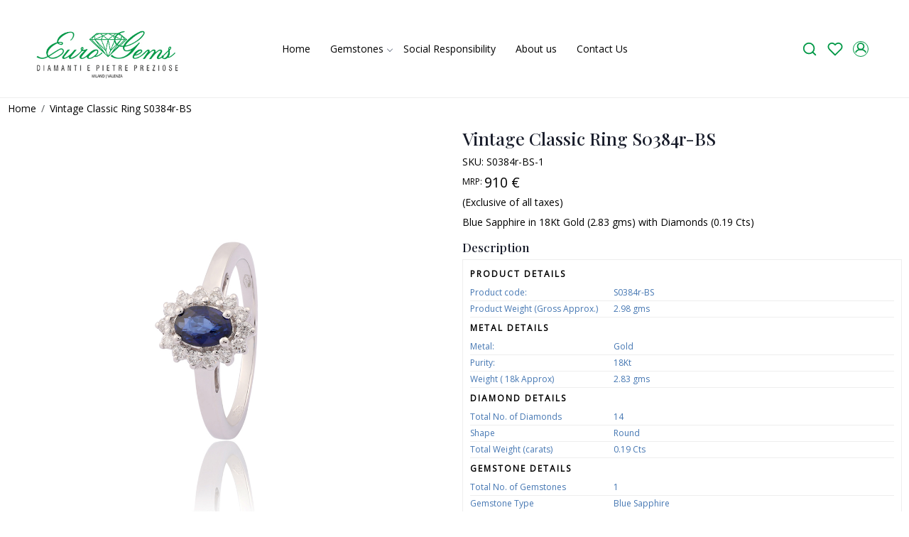

--- FILE ---
content_type: text/html; charset=UTF-8
request_url: https://www.eurogemssrl.com/products/vintage-classic-ring-s0384r-bs
body_size: 23680
content:
<!DOCTYPE html><html lang="en">
<head>
    <meta http-equiv="Content-Type" content="text/html; charset=utf-8" /><meta charset="utf-8">
<meta name="viewport" content="width=device-width, initial-scale=1">
     <meta name="robots" content="index,follow"/>        
 




    <title>Vintage Classic Ring S0384r-BS</title>
    <meta name="keywords" content="Vintage Classic Ring S0384r-BS"/>    <meta name="description" content="Vintage Classic Ring S0384r-BS"/>
<!--Store Favicons -->

<link href="//accounts.google.com" rel="preconnect" crossorigin="anonymous"/><link href="//fonts.googleapis.com" rel="preconnect"/><link href="//fonts.gstatic.com" rel="preconnect" crossorigin="anonymous"/>
<link href="//www.googletagmanager.com" rel="dns-prefetch"/>
<link href="//connect.facebook.net" rel="dns-prefetch"/><link href="//googleads.g.doubleclick.net" rel="dns-prefetch"/>


<link href="/uploads/eurogemssrl/products/s0384r-bs-115703_m.jpg?v=651" rel="preload" as="image"/>    <link href="/img/apple-touch-icon.png" rel="apple-touch-icon" sizes="57x57"/>    <link href="/img/apple-touch-icon-precomposed.png" rel="apple-touch-icon-precomposed" sizes="57x57"/>
                        <link rel="canonical" href="https://www.eurogemssrl.com/products/vintage-classic-ring-s0384r-bs" />        

    
	<link rel="stylesheet" type="text/css" href="/css/assets/plugins/bootstrap-5.3.3/css/bootstrap.min.css" as="style"/>
	<link rel="stylesheet" type="text/css" href="/css/style.min.css?v=651" as="style"/>
	<link rel="stylesheet" type="text/css" href="/css/theme.css?v=651" as="style"/>

	<script type="text/javascript" src="/js/jquery-3.6.0.min.js" rel="preload"></script>

	<script type="text/javascript" src="/js/lazysizes-5.3.2.min.js" rel="preload"></script>

	<link rel="stylesheet" type="text/css" href="/css/assets/plugins/bootstrap-icons-1.11.3/bootstrap-icons.min.css" as="style" defer="defer"/>

	<link rel="stylesheet" type="text/css" href="/css/assets/plugins/jquery-ui-1.13.1/jquery-ui.min.css" as="style" async="async"/>

	<link rel="stylesheet" type="text/css" href="/css/assets/plugins/intl-tel-input/css/intlTelInput.min.css"/>

	<script type="text/javascript" src="/css/assets/plugins/intl-tel-input/js/intlTelInput.min.js"></script>
    <meta property="og:title" content="Vintage Classic Ring S0384r-BS"/><meta property="og:type" content="product"/><meta property="og:url" content="https://www.eurogemssrl.com/products/vintage-classic-ring-s0384r-bs?currency_id=3"/><meta property="og:image" content="https://www.eurogemssrl.com/uploads/eurogemssrl/products/s0384r-bs-115703_m.jpg"/><meta property="og:image:alt" content="Vintage Classic Ring S0384r-BS"/><meta property="og:description" content="Vintage Classic Ring S0384r-BS"/><meta property="og:site_name" content="eurogemssrl"/><meta property="twitter:card" content="eurogemssrl"/><meta property="twitter:title" content="Vintage Classic Ring S0384r-BS"/><meta property="twitter:image" content="https://www.eurogemssrl.com/uploads/eurogemssrl/products/s0384r-bs-115703_m.jpg"/><meta property="twitter:description" content="Vintage Classic Ring S0384r-BS"/><meta property="twitter:url" content="https://www.eurogemssrl.com/products/vintage-classic-ring-s0384r-bs"/><link rel="stylesheet" type="text/css" href="/css/slickanimate-all.min.css"/><link rel="stylesheet" type="text/css" href="/css/glasscase.min.css"/><link rel="stylesheet" type="text/css" href="/css/assets/plugins/photoswipe/photoswipe-all.min.css"/><link rel="stylesheet" type="text/css" href="/css/assets/plugins/star-rating/css/star-rating.min.css"/><link rel="stylesheet" type="text/css" href="/css/assets/plugins/bootstrap-datepicker/css/datepicker.css"/><script type="text/javascript" src="/js/slick-all.min.js"></script><script type="text/javascript">
//<![CDATA[
jQuery(function($){
        Theme.Utils.Product.addToWishlistFromList();
        Theme.Utils.Product.removeFromWishlist();
        Theme.Utils.Product.preventWishlistLoginRedirection();
        });
        
//]]>
</script><script type="text/javascript" src="//cdnjs.cloudflare.com/ajax/libs/modernizr/2.8.3/modernizr.min.js"></script><script type="text/javascript" src="/js/jquery.glasscase.min.js"></script><script type="text/javascript" src="/css/assets/plugins/photoswipe/photoswipe-all.min.js"></script><script type="text/javascript" src="/js/option_selection.min.js"></script>    <style type="text/css">
 body {  background-repeat: repeat !important; color: #000000 !important; } 
 .header-txt, .header-topbar, .header-txt a {  background-color: #442778 !important; color: #000000 !important; } 
 @media (min-width: 768px) { 
  .mobile-header .toppanel-hold a, #logo a, .m-logo a, #header-option4 .searchbar button, #header-option4 .searchbar input {  color: #009846 !important; } 
svg.svg-color path {  fill: #009846 !important; } 
 .mobile-header .toppanel-hold a:hover {  color: #009846 } 
 } 
 @media (max-width: 991px) { 
 #header-option3 .mobile-header .toppanel-hold a,#header-option3  #logo a,#header-option3  .m-logo a, #header-option4 .mobile-header .toppanel-hold a,#header-option4  #logo a,#header-option4  .m-logo a{  color: #009846 !important; } 
 } 
  .m-logo a {  color: #009846 !important; } 
.m-logo a:hover {  color: #009846 !important; } 
 .footer-links .h4, .footer-links h4, .footer-links h5, .social-hold h4, .store-policies li::after {  color: #000000 !important; } 
 footer {  background-color: #ffffff !important; color: #000000 !important; } 
 footer a {  color: #000000 !important; } 
 footer a:hover {  color: #000000 !important; } 
 p {  color: #000000 !important; } 
 a, .btn-link, .pagination > li:first-child > a, .pagination > li:first-child > span,  .btn-link, .progress-steps li.active, .progress-steps li.active .stronger, .pagination > li > a, .pagination > li > span {  color: #000000; } 
 a:hover, .btn-link:hover {  color: #000000; } 
 h1 {  font-size: 25px !important; color: #181c2a !important; } 
 h2 {  font-size: 25px !important; color: #181c2a !important; } 
 h3 {  color: #181c2a !important; } 
 h4 {  color: #181c2a !important; } 
 h5 {  color: #000000 !important; } 
 h6 {  color: #000000 !important; } 
 p {  color: #000000 !important; } 
.shoppingcart .cart-icon span, .searchbar .theme-btn, .btn-primary, .list-group-item.active, .dropdown-item:active {  background-color: #009846 !important; border-color: #009846 !important; color: #ffffff !important; } 
.dropdown-item:active, .description-all-tabs .nav-tabs .nav-item.show .nav-link,.description-all-tabs .nav-tabs .nav-link.active {  background-color: #009846 !important; color: #ffffff !important; } 
.btn-primary, .btn-wishlist, .variant_size_span, .description-all-tabs .nav-tabs .nav-link {  border-radius: 0px !important; } 
.btn-outline, .btn-outline-primary{  border-color: #009846 !important; color: #009846 !important; border-radius: 0px !important; } 
.btn-wishlist{  } 
.searchbar .input-group-btn:hover, .btn-primary:hover, .btn-primary:focus, .btn-primary:active, .btn-outline-primary:hover, .btn-outline-primary:focus, .btn-outline-primary:active, .btn-outline-primary.active {  background-color: #009846 !important; border-color: #009846 !important; color: #ffffff !important; border-radius: 0px !important; } 
.theme_border, .border-primary, .tabsborder.active {  border-color: #009846 !important; } 
 @media (min-width: 992px) { 
 .nav-menu > li > a, .h-unsticky #header-option3 .nav-menu > li > a {  color: #000000 !important; } 
 .nav-menu > li:hover > a, .nav-menu > li.active > a, .nav-menu > li.focus > a {  color: #009846 !important; } 
 .nav-dropdown > li > a {  color: #000000 !important; } 
 .nav-dropdown > li > a:hover, .nav-dropdown > li > a:focus {  color: #009846 !important; } 
 .navigation-portrait .nav-dropdown > li > ul > li > a {  color: #000000 !important; } 
 .navigation-portrait .nav-dropdown > li > ul > li > a:hover, .navigation-portrait .nav-dropdown > li > ul > li > a:focus {  color: #009846 !important; } 
.radio label::before, .checkbox label::before { border-color:#000000; } 
 .teaser > div.link > a:hover > span.shop-btn,.product-display:hover span.btn, .theme-circle, ul.slimmenu li ul li a:hover, .bs-wizard > .bs-wizard-step.active > .progress > .progress-bar, .bs-wizard > .bs-wizard-step.active > .bs-wizard-dot, .bs-wizard > .bs-wizard-step.active > .bs-wizard-dot:after, .green-black ul.dropdown ul li.hover, .green-black ul.dropdown ul li:hover, .mobile-slide .carousel-indicators .active, .filter-panel .radio label::after { background-color:#009846; color:#ffffff; }  
 } 
 .quick-modal-box {  color: #000000 !important; } 
 </style>    
            <style>
@import url('https://fonts.googleapis.com/css?family=Open+Sans:300,400&display=swap');
/* @import url('https://fonts.googleapis.com/css?family=Playfair+Display'); */
@import url('https://fonts.googleapis.com/css2?family=Playfair+Display:wght@400;500;600&display=swap');
html, body, button, input, select, textarea, p{
font-family: 'Open Sans', sans-serif; font-size:14px;
}
.header-txt {font-size: 10px;}
 #footer-bottom {background-color: #222222;}
h1, h2, h3{
font-family: 'Playfair Display', serif;
text-transform: capitalize!important;

}

.wsmenu{
  font-family: 'Open Sans', sans-serif;
}

.desc-table {border: solid 1px #eee;width: 100%;font-size: 12px;padding:10px; padding-top: 5px;}
.desc-table  .tab-heading {line-height: 2.5; font-weight:bold;letter-spacing: 2px;}
.tab-row .tab-cell, .tab-heading .tab-cell {
border-bottom: solid 1px #eee;
border-right: none;
color: #4476b2;
padding: .2em;
}
.tab-heading .tab-cell, .tab-row div.tab-cell:first-child {background:none; font-weight: normal;}
.tab-row div.tab-cell:first-child {padding-left: 0;}

#logo {  width: 200px;margin-top: 17px;float: left;}
.socialresponsibility-page-sec ul{
    list-style: none;
    padding-left: 0px;
}
.socialresponsibility-page-sec ul li{
    font-size: 17px !important;
    font-weight: 500;
    color: #000 !important;
    padding-left: 0px;
}
.socialresponsibility-page-sec ul li {
    margin-bottom: 30px;
}
.socialresponsibility-page-sec ul li > ul li{
    font-size: 15px !important;
    margin-top: 10px;
    margin-bottom: 0px;
}
.socialresponsibility-page-sec h3,   .socialresponsibility-page-sec h2{
    font-weight: 400;
}
@media (min-width: 768px) {
.home-banner-hold { margin-left:0;margin-right:0; margin-top: 1.3em;}
.homebnnr-section {
    width: 49%;
    float: left;
    margin-right: 1.5%;
}
.homebnnr-section:nth-child(2) {margin-right:0;}
 .heading-main {
        font-size: 35px;
        color: #000;
        margin-bottom: 35px;
    }
    .socialresponsibility-page-sec h3{
        font-size: 25px;
        color: #000;
       
    }
}

  @media (max-width: 767px) { 
  .service{display:none;}
  .m-logo img {
     max-height: 70px;
  }

 .tab-row div.tab-cell:first-child.tab-cell, .tab-row .tab-cell {
  display: inline-block;
  width: 50%;
 }
 .socialresponsibility-page-sec ul li{
    font-size: 15px;
 }
 .socialresponsibility-page-sec ul li > ul li{
    font-size: 14px;
 }
}

.filter-panel h5 {font-weight: 400;}
.filter-panel .radio label {color: #000;}
.filter-panel .checkbox label {color: #000;}
.pl-5,
.px-5 {
    padding-left: 3rem !important;
}
.experience-area .pr-5 {    -right: 3rem !important;}
.position-relative {position: relative !important;}
.text-md-right {text-align: right !important;}
.experience-area {margin-top: 3rem;}
.experience-area h3 {font-size: 22px;line-height: 35px;}
.experience-area .upimg {z-index: 1;}
    .experience-area img {
        box-shadow: -8px 12px 25px -10px rgba(0, 0, 0, .5);
    }
    .experience-area .minutop {
        margin-top: -50px;
    }
    .experience-area .minutop article {
        margin-bottom: 0px;
    }
    .flex-row-reverse {
        -ms-flex-direction: row-reverse !important;
        flex-direction: row-reverse !important;
    }
    .insetbox-2 p {text-align: left;}
    .insetbox-2 h3 {text-align: left;}
    .homepage_additional_text p {
        margin-left: 0px;
        margin-right: 0px;
    }
    .insetbox-2 img {float: right !important;}
    .btg {
        border-bottom: 1px solid #000;
        padding: 5px 0px;
        display: inline-block;
        cursor: pointer;
        margin-top: 0px;
        font-size: 13px;
        color: #000;
    }

    .btgs {
        border-bottom: 1px solid #000;
        padding: 5px 0px;
        display: inline-block;
        cursor: pointer;
        margin-top: 0px;
        font-size: 13px;
        color: #000;
        float: left;
    }

    .insetbox-2 btg {
        float: left !important;
    }

   

    .heading-main small {
        font-size: 14px;
        letter-spacing: 5px;
    }

    .d-block {
        display: block !important;
    }

    .heading-main:after {
        width: 47px;
        height: 2px;
        background: #0d9d50;
        content: '';
        display: block;
        margin: 15px auto 0;
    }

    .underline {
        display: inline;
        position: relative;
        overflow: hidden;
    }

    .underline:after {
        content: "";
        position: absolute;
        z-index: -1;
        left: 0;
        right: 100%;
        bottom: -5px;
        background: #000;
        height: 2px;
        transition-property: left right;
        transition-duration: 0.3s;
        transition-timing-function: ease-out;
    }

    .underline:hover:after,
    .underline:focus:after,
    .underline:active:after {
        right: 0;
    }

/* --------------new----------css--------------- */
#custom_content_11235 p{
        font-family: 'Playfair Display', serif;
    text-transform: capitalize !important;

}

#custom_content_11235 h2{
    padding-bottom: 1.8rem;
    position: relative;
}
#custom_content_11235 h2::after{
        width: 47px;
    height: 2px;
    background: #0d9d50;
    content: '';
    display: block;
    margin: 15px auto;
}
#custom_content_11235 p{
    position: relative;
}
#custom_content_11235 p::after{
      width: 47px;
    height: 2px;
    background: #0d9d50;
    content: '';
    display: block;
    margin: 15px auto;
}
#newsletter_subscribe_11236 h2{
    font-size: 21px !important;
}
#footer-top, #newsletter_subscribe_11236{
    border-top: 1px solid #0000001a;
}
#footer-top .footer-links-hold{
    padding-top: 2rem !important;
    padding-bottom: 2rem !important;
}
#custom_content_11235{
    padding-top: 1rem !important;
}
.item-details-hold .product-des-hold .more-info{
    display: none;
}
.product-desc-tab .prod-description {
    padding: 0px !important;
    border: none !important;
}
@media(min-width:768px){
    h2,.h2{
        font-size: 35px     !important;
        
    }
    #custom_content_11235 p{
        font-size: 35px !important;
    }
}

@media(max-width:767px){
  #custom_content_11235 p{
    font-size: 18px !important;
  }
  #custom_content_11235 h2{
    padding-bottom: 0.5rem !important;
  }  
  #newsletter_subscribe_11236 h2{
    font-size: 17px !important;
  }
    #newsletter_subscribe_11236 .row .col-lg-5{
        width:100% !important;
    }
}
</style>

<script type="text/javascript">
//<![CDATA[
    window.BRAND_STORE_ID = 2881;
    window.BRAND_STORE_CURRENCY_SYMBOL_POSTFIX = 1;
    window.IS_WHOLESALER = 0;
    window.IS_B2B_QUANTITY_MULTIPLE = 0;
    window.BRAND_STORE_LANGUAGE = 'en';
    
    //Set Global Variables
    window.Store = window.Store || {};  // create if not exists
    Store.StoreConfig = Object.assign({"id":"2881","store_website_url":"www.eurogemssrl.com","store_domain_name":"eurogemssrl","is_multi_variant_add_cart_enabled":0,"language_code":"en","store_country_id":"106"}, Store.StoreConfig || {});
    Store.TemplateConfig = Object.assign({"is_b2b_quantity_multiple":0,"show_sidebar_on_addcart":1,"is_get_quote":0,"is_customer_register_in_popup":1,"show_discount_percent_on_product":1,"show_discount_percent_on_product_round_off":1}, Store.TemplateConfig || {});
    Store.CustomerConfig = Object.assign({"is_wholesaler":0}, Store.CustomerConfig || {});
    Store.AppConfig = Object.assign({"is_gold_rate":0}, Store.AppConfig || {});
//]]>
</script>    
        <!-- Begin Google Analytics Tag -->
 <script type="text/javascript">
 var gaProperty = 'UA-144721369-1';
 var disableStr = 'ga-disable-' + gaProperty;
 if (document.cookie.indexOf(disableStr + '=true') > -1) {
 window[disableStr] = true;
 }
 function gaOptout() {
 document.cookie = disableStr + '=true; expires=Thu, 31 Dec 2099 23:59:59 UTC; path=/';
 window[disableStr] = true;
 }
 </script>
<script async src="https://www.googletagmanager.com/gtag/js?id=UA-144721369-1"></script>
<script>
 window.dataLayer = window.dataLayer || [];
 function gtag(){dataLayer.push(arguments);}
 gtag('js', new Date());
 gtag('config', 'UA-144721369-1');
</script>
 <!-- End Google Analytics Tag -->
<script>
 if (typeof gtag == 'function') {
 gtag('event', 'view_item', {
 "items": [{"id":"S0384r-BS","name":"Vintage Classic Ring S0384r-BS","list_name":"Product Detail","list_position":1,"price":"910.00","currency":"EUR","url":"https:\/\/www.eurogemssrl.com\/products\/vintage-classic-ring-s0384r-bs","image_url":"https:\/\/www.eurogemssrl.com\/uploads\/eurogemssrl\/products\/s0384r-bs-115703_l.jpg","instock":"Yes","brand":"","category":""}]
});
}
</script>
        
    </head>

<body>
            
                
                
    
    <div class="bg-white header-height"></div>
        <header id="header" class="sticky-top header_inner">
        <div class="container-screen">
                        <div id="header-option5">
    <div id="sticky-mhead"></div>
    <div class="clearfix">
        <div class="clearfix mobile-header">
            <div class="container">
                <div class="d-flex justify-content-between align-items-center mobile-logo">
                    <div class="d-block d-lg-none">
                        <div class="position-relative m-nav-icon"><div class="animate fadeIn nav-toggle"></div></div>
                    </div>
                    <div class="w-100 logo-hold">
                        <div id="logo" class="clearfix">
             <a href="/" title="Home" class="d-block ratio" style="--bs-aspect-ratio: 50%"><img src="/uploads/eurogemssrl/images/300x150-661271headerlogo-420499068187736_header_logo.jpg?v=651" alt="eurogemssrl" class="img-fluid" width="300" height="115" fetchpriority="high"/></a>    </div>                    </div>

                    <div class="text-lg-center w-100 menu-bar">   
                        <nav id="navigation1" class="d-block position-relative w-100 navigation d-none d-md-block">
    <div class="animate fadeIn nav-toggle d-none"></div>
    <div class="nav-menus-wrapper">
                
        <ul class="m-0 list-inline nav-menu">
                    <li><a href="/">Home</a></li><li class="list-inline-item"><a href="https://www.eurogemssrl.com/categories/gemstones">Gemstones</a><ul class="nav-dropdown"><li><a href="/categories/new-arrivals">New Arrivals</a></li><li class="list-inline-item"><a href="/categories/precious">Precious</a><ul class="nav-dropdown"><li><a href="/categories/diamonds">Diamonds</a></li><li class="list-inline-item"><a href="/categories/ruby-stones">Ruby Stones</a><ul class="nav-dropdown"><li><a href="/categories/ruby-beads">Ruby Beads</a></li><li class="list-inline-item"><a href="/categories/ruby-cut-polish">Ruby Cut &amp; Polish</a></li><li class="list-inline-item"><a href="/categories/ruby-cabs">Ruby Cabs</a></li><li><a href="/categories/ruby-certified">Ruby Certified</a></li></ul></li><li class="list-inline-item"><a href="/categories/emerald-stones">Emerald Stones</a><ul class="nav-dropdown"><li><a href="/categories/emerald-beads">Emerald Beads</a></li><li class="list-inline-item"><a href="/categories/emerald-cut-polish">Emerald Cut &amp; Polish</a></li><li class="list-inline-item"><a href="/categories/emerald-cabs">Emerald Cabs</a></li><li><a href="/categories/emerald-certified">Emerald Certified</a></li></ul></li><li class="list-inline-item"><a href="/categories/sapphire-stones">Sapphire Stones</a><ul class="nav-dropdown"><li><a href="/categories/sapphire-beads">Sapphire Beads</a></li><li class="list-inline-item"><a href="/categories/sapphire-cut-polish">Sapphire Cut &amp; Polish</a></li><li class="list-inline-item"><a href="/categories/sapphire-cabs">Sapphire Cabs</a></li><li><a href="/categories/sapphire-certified">Sapphire Certified</a></li></ul></li><li class="list-inline-item"><a href="/categories/certified-stones">Certified Stones</a><ul class="nav-dropdown"><li><a href="/categories/certified-diamond">Certified Diamond</a></li><li><a href="/categories/certified-ruby">Certified Ruby</a></li><li><a href="/categories/certified-emerald">Certified Emerald</a></li><li><a href="/categories/certified-sapphire">Certified Sapphire</a></li></ul></li></ul></li><li class="list-inline-item"><a href="/categories/semi-precious">Semi-Precious</a><ul class="nav-dropdown"><li><a href="/categories/tanzanite-1">Tanzanite</a></li></ul></li><li class="list-inline-item"><a href="/categories/beads">Beads</a><ul class="nav-dropdown"><li><a href="https://www.eurogemssrl.com/categories/ruby-beads">Ruby Beads</a></li><li><a href="https://www.eurogemssrl.com/categories/emerald-beads">Emerald Beads</a></li><li><a href="https://www.eurogemssrl.com/categories/sapphire-beads">Sapphire Beads</a></li></ul></li></ul></li><li><a href="/pages/social-responsibility">Social Responsibility</a></li><li><a href="/pages/about-us">About us</a></li><li><a href="/pages/contact">Contact Us</a></li>
                                    
        </ul>
    </div>
</nav>                    </div>

                    <div class="toppanel-hold">
                        <div class="d-flex justify-content-end align-items-center">
                            <div class="d-none d-md-block">
                                                        </div>
                            <div class="search-toggle">
                                <a role="link" aria-label="Search" tabindex="0" class="search-icon px-2 icon-search"><svg class="svg-size ico-srch" viewBox="0 0 24 24" width="25" height="25" stroke="currentColor" stroke-width="1" fill="none" stroke-linecap="round" stroke-linejoin="round"><circle cx="11" cy="11" r="8"></circle><line x1="21" y1="21" x2="16.65" y2="16.65"></line></svg></a>
                                <a role="link" aria-label="Search" tabindex="0" class="search-icon px-2 icon-close"><svg class="svg-size ico-close" viewBox="0 0 24 24" width="25" height="25" stroke="currentColor" stroke-width="1" fill="none" stroke-linecap="round" stroke-linejoin="round" class="css-i6dzq1"><line x1="18" y1="6" x2="6" y2="18"></line><line x1="6" y1="6" x2="18" y2="18"></line></svg></a>
                            </div>
                                                                <div class="head-wish">
                                        <a class="px-2 d-flex btn_login_popup" href="/myaccount/wishlist">
                                            <i class="fa fa-star-o d-none" aria-hidden="true"></i>
                                            <svg class="svg-size" viewBox="0 0 24 24" width="25" height="25" stroke="currentColor" stroke-width="1" fill="none" stroke-linecap="round" stroke-linejoin="round" class="css-i6dzq1"><title>Wishlist</title><path d="M20.84 4.61a5.5 5.5 0 0 0-7.78 0L12 5.67l-1.06-1.06a5.5 5.5 0 0 0-7.78 7.78l1.06 1.06L12 21.23l7.78-7.78 1.06-1.06a5.5 5.5 0 0 0 0-7.78z"></path></svg>
                                        </a>
                                    </div>
                                    <div class="clearfix">
                                        <div class="clear top-login-dtp">
                                                                                            <a class="px-2 d-flex btn_login_popup" href="#" id="user_profile" aria-label="Accounts">
                                                    <svg class="svg-size" role="presentation" viewBox="0 0 20 20" width="23" height="23" stroke-width="1" >
                                                    <title>Account</title>
                                                      <g transform="translate(1 1)" stroke="currentColor" fill="none" fill-rule="evenodd" stroke-linecap="square">
                                                        <path d="M0 18c0-4.5188182 3.663-8.18181818 8.18181818-8.18181818h1.63636364C14.337 9.81818182 18 13.4811818 18 18"></path>
                                                        <circle cx="9" cy="4.90909091" r="4.90909091"></circle>
                                                      </g>
                                                    </svg>
                                                </a>
                                                                                    </div>
                                        <div class="top-login">
                                                                                  </div>
                                    </div>
                                                        </div>
                    </div>
                </div>
            </div>
        </div>
        <div class="mobile-header-height d-block d-md-none"></div>        
    </div>

        
        <form action="/products/search" class="w-100 form-search" id="ProductsSearchForm" method="get" accept-charset="utf-8">        <div class="position-absolute search-container">
            <div id="searchbar" class="searchbar srch-pos-right">
                <div class="input-group">
                    <input name="keyword" id="keyword" class="form-control search-input rounded-0" placeholder="Search ..." autocomplete="off" type="text"/>                    <div class="input-group-append">
                        <button type="submit" id="search_submit" title="search">
                            <svg class="svg-size ico-srch" viewBox="0 0 24 24" width="28" height="28" stroke="currentColor" stroke-width="2" fill="none" stroke-linecap="round" stroke-linejoin="round"><circle cx="11" cy="11" r="8"></circle><line x1="21" y1="21" x2="16.65" y2="16.65"></line></svg>
                        </button>
                    </div>
                </div>
            </div>
        </div>
    </form>     
   
</div>
        </div>
    </header>
    
    <section class="container-screen position-static">
        <div class="col mx-auto d-none text-center py-2 m-logo">
                            <a href="/" title="Home" class="d-inline-block"><img src="/img/x.gif" alt="eurogemssrl" class="img-fluid lazyload" data-src="/uploads/eurogemssrl/images/300x150-661271headerlogo-420499068187736_header_logo.jpg?v=651?v=1"/></a>              
        </div>
        
        
        
                                    <div class="page-section mid-content">
            <div class="container-fluid">
                <div class="row">
                    <div class="col-md-12"></div>        
                </div>
            </div>
            <div class="clear"></div>
            
<style>
    .text-underline {text-decoration: underline;text-decoration-style: solid;text-decoration-style: dashed;text-underline-position: under;}
    .bg-soft-primary {background-color: rgba(64,144,203,.3)!important;}
    .bg-soft-success {background-color: rgba(71,189,154,.3)!important;}
    .bg-soft-danger {background-color: rgba(231,76,94,.3)!important;}
    .bg-soft-warning {background-color: rgba(249,213,112,.3)!important;}
    .estimated-delivery-steps { }
</style>
<div class="item-details-hold">
            <div class="container-fluid">
            <div class="row">
                <div class="col-md-12">
                    <div class="d-none d-sm-block">
                        <nav aria-label="breadcrumb" class="product-breadcrumb">
                            <ol class="bg-transparent pl-0 py-1 breadcrumb" itemscope itemtype="http://schema.org/BreadcrumbList">
                                <li class="breadcrumb-item" itemprop="itemListElement" itemscope itemtype="http://schema.org/ListItem">
                                    <a itemprop="item" href="/">
                                        <span itemprop="name">Home</span>
                                        <meta itemprop="position" content="1" />
                                    </a>
                                </li>
                                                                    <li class="breadcrumb-item" itemprop="itemListElement" itemscope itemtype="http://schema.org/ListItem">
                                        <a itemprop="item" href="/products/vintage-classic-ring-s0384r-bs">
                                            <span itemprop="name">Vintage Classic Ring S0384r-BS</span>
                                            <meta itemprop="position" content="2" />
                                        </a>
                                    </li>
                                                            </ol>
                        </nav>
                    </div>
                </div>
            </div>
        </div>

        
        
<div class="container-fluid">
    <div class="row">
        <div class="col-12">
            <div class="mb-3 product-des-hold">
                <div class="row">
                    <!--begin product magnifier -->
                    <div class="col-sm-6 col-12">
                                                    <div class="d-none d-sm-block dsktp-zoomer">
                                <!--<span class="mobile-zoom-icon visible-xs visible-sm"><i class="fa fa-search-plus"></i> Click on image to zoom</span>-->
                                <ul id='product-zoom' class='gc-start'>
                                                                                                                                                                    <li><img src="/uploads/eurogemssrl/products/s0384r-bs-115703_l.jpg?v=651?param=1" alt="Vintage Classic Ring S0384r-BS" data-gc-caption="Vintage Classic Ring S0384r-BS" /></li>
                                                                                                                        
                                    
                                                                    </ul>
                            </div>
                                                <div class="clearfix"></div>
                        <div class="text-center mt-3 mb-2 sharebtn-hold">
                            <div class="d-flex align-items-center justify-content-center social-container">
                                <label class="me-2">Share:</label>
                                                                                                    <a href="whatsapp://send" title="Whatsapp" aria-label="Whatsapp" data-text="Vintage Classic Ring S0384r-BS" data-href="https://www.eurogemssrl.com/products/vintage-classic-ring-s0384r-bs" class="p-2 whatsapp wa_btn" alt="Whatsapp"><i class="bi bi-whatsapp fs-5" aria-hidden="true"></i></a>
                                    <a href="#" title="facebook" aria-label="facebook" data-type="facebook" data-url="https://www.eurogemssrl.com/products/vintage-classic-ring-s0384r-bs" data-title="Vintage Classic Ring S0384r-BS" data-description="Vintage Classic Ring S0384r-BS" data-media="https://www.eurogemssrl.com/uploads/eurogemssrl/products/s0384r-bs-115703_m.jpg" class="prettySocial p-2 bi bi-facebook fs-5 facebook"></a>
                                    <a href="#" title="twitter" aria-label="twitter" data-type="twitter" data-url="https://www.eurogemssrl.com/products/vintage-classic-ring-s0384r-bs" data-description="Vintage Classic Ring S0384r-BS" data-via="eurogemssrl" class="prettySocial p-2 bi bi-twitter-x fs-5 twitter"></a>
                                    <a href="#" title="pinterest" aria-label="pinterest" data-type="pinterest" data-url="https://www.eurogemssrl.com/products/vintage-classic-ring-s0384r-bs" data-title="Vintage Classic Ring S0384r-BS" data-description="Vintage Classic Ring S0384r-BS" data-media="https://www.eurogemssrl.com/uploads/eurogemssrl/products/s0384r-bs-115703_m.jpg" class="prettySocial p-2 bi bi-pinterest fs-5 pinterest"></a>
                                    <a href="#" title="linkedin" aria-label="linkedin" data-type="linkedin" data-url="https://www.eurogemssrl.com/products/vintage-classic-ring-s0384r-bs" data-title="Vintage Classic Ring S0384r-BS" data-description="Vintage Classic Ring S0384r-BS" data-via="eurogemssrl" data-media="https://www.eurogemssrl.com/uploads/eurogemssrl/products/s0384r-bs-115703_m.jpg" class="prettySocial p-2 bi bi-linkedin fs-5 linkedin"></a>
                                                            </div>
                                                    </div>
                    </div>
                    <!--end product magnifier -->

                    <div class="col-sm-6 col-12">
                        <div class="product_detail">
                            <form action="/store_carts/add" class="form-horizontal" enctype="multipart/form-data" id="StoreCartAddForm" method="post" accept-charset="utf-8"><div style="display:none;"><input type="hidden" name="_method" value="POST"/><input type="hidden" name="data[_Token][key]" value="d294dd90f67fca02d94fe0372bb426758c6ca7f01e8fe4d34f899c7e008c55342beae7f476c13eafc9d79e82b80074aa40d1c1459b3ea3afc9e10d1302372172" id="Token1567167123" autocomplete="off"/></div>                            <input type="hidden" name="data[StoreCart][id]" value="259882" id="StoreCartId"/>                            <input type="hidden" name="data[StoreCart][product_variant_id]" value="0" id="StoreCartProductVariantId"/>                            <input type="hidden" name="data[StoreCart][selection_type]" id="selection_type" value="0"/>
                            <div id="wishlist_err" class="alert alert-danger" role="alert" style="display:none;">
                                <span class="glyphicon glyphicon-exclamation-sign" aria-hidden="true"></span>
                                <span class="sr-only">Deleted:</span>
                                Product removed from wishlist!
                            </div>
                            <div id="wishlist_success" class="alert alert-success" role="alert" style="display:none;">
                                <span class="glyphicon glyphicon-ok" aria-hidden="true"></span>
                                <span class="sr-only">Success:</span>
                                Product added to wishlist successfully. 
                            </div>

                            <div class="prdct-name">
                                <h1>Vintage Classic Ring S0384r-BS</h1>
                            </div>
                                                            <div class="my-2 brand-varientcount">
                                                                    </div>
                                                        <div class="sku">SKU: <span id="product-sku">S0384r-BS</span></div>

                            
                                                                                                                                                            <div class="d-flex flex-row align-items-center py-1 prd-price-section">
                                                                                                                            <span class="me-1 small fw-normal mrptag-product">MRP: </span>
                                                                                                            
                                                                                            <div id="price-preview" class="d-flex align-items-center">
                                                    <div class="d-flex align-items-center clearfix">
                                                                                                                    <div class="me-1 product-price">910.00 &euro; </div>
                                                        
                                                          

                                                        												
                                                    </div>
                                                    	
                                                                                                    </div>                                                
                                                                                    </div>

                                                                                <div class="price-inclusive">(Exclusive of all taxes)</div>
                                                                                

                                                                                                            
                                
                                                                  

                                <div class="dropdown-divider"></div>
                                <div class="py-2 small-desc">
                                    <div class="mb-2 prd-short-summary d-none"></div>
                                    
                                                                                                                        <div class="mb-2 detail-summary">Blue Sapphire in 18Kt Gold (2.83 gms) with Diamonds (0.19 Cts)</div>
                                                                                                                    
                                    <div class="clearfix"></div>
                                    
                                                                            <a href="#desc-bookmark" class="text-decoration-underline btn-link more-info">More Information</a>
                                                                    </div>

                                                                                                                                                                                
                                <div class="clearfix"></div>
                                
                                
                                <div class="productdetails-hold">
                                                                                                          
                                <div class="row no-gutters">
                                                                                    
                                                                                                        <div class="variant-block">
                                                            <div class="row w-100">
                                                                                                                                    <div class="col-sm-6 col-12">
                                                                        <div class="clearfix mt-1 mb-2">
                                                                            <label class="mb-1">Ring Size:</label>
                                                                            <span class="custom-dropdown">
                                                                                <select class="form-select" name="variant_size" id="variant_size">
                                                                                                                                                                            <option value="5" data-id="0">5</option>
                                                                                                                                                                            <option value="6" data-id="0">6</option>
                                                                                                                                                                            <option value="7" data-id="0">7</option>
                                                                                                                                                                    </select>
                                                                            </span>
                                                                        </div>
                                                                    </div>
                                                                
                                                                                                                                    <div class="col-sm-6 col-12">
                                                                        <div class="clearfix mt-1 mb-2">
                                                                            <label class="mb-1">Gold Color: </label>
                                                                            <span class="custom-dropdown">
                                                                                <select class="form-select" name="variant_color" id="variant_color">
                                                                                                                                                                            <option value="Yellow Gold" data-id="0">Yellow Gold</option>
                                                                                                                                                                            <option value="White Gold" data-id="0">White Gold</option>
                                                                                                                                                                            <option value="Rose Gold" data-id="0">Rose Gold</option>
                                                                                                                                                                    </select>
                                                                            </span>
                                                                        </div>
                                                                    </div>
                                                                
                                                                                                                            </div>
                                                        </div>
                                                                                                                              
                                        </div>

                                                                                            <div class="row no-gutters">
                                                    <div class="col-12 col-sm-4">
                                                           
                                                    </div>
                                                </div>
                                            
                                            
                                            <div class="col-md-12 d-none" id="SizeDiv">
                                                <div class="clearfix">
                                                    <div class="d-flex align-items-center" style="padding-left:0px;">
                                                        
                                                                                                            </div>
                                                </div>
                                            </div>

                                                                                    

                                            <div class="row">
                                                <div class="col-12 pt-1 text-left qty-hold">
                                                                                                                                                                                                                                                                                                                                    </div>
                                            </div>

                                                  


                                                                                            </div>

                                            
                                                                                        
                                            
                                        
                                <div class="border-solid marginbottom15"></div>

                                
                                <div class="row">
                                    <div class="col-md-12 col-sm-12 col-12">
                                        <div class="d-flex flex-row addcart-hold">
                                            <div class="flex-grow-1 pt-3 pb-2 mr-3 addcartdiv">
                                                <div class="row g-3">
                                                    <div class="col-12">
                                                        <div class="row d-flex g-2 g-lg-3">
                                                            
                                                            
                                                            <!-- Incase Contact For Price --->
                                                                                                                            <div class="col-12 col-lg-6 prd-login-to-price">
                                                                                                                                                                                                                    <div class="h-100 clearfix">
                                                                            <a href="https://www.eurogemssrl.com/pages/contact" class="h-100 d-flex align-items-center justify-content-center me-2 btn btn-lg btn-outline-primary w-100 btn-outline btn_contactfor-price">
                                                                                <i class="bi bi-envelope me-2"></i> 
                                                                                Contact us for price                                                                            </a>
                                                                        </div>
                                                                                                                                     
                                                                                                                                    </div>
                                                                                                                                                                                    <div class="col-12 col-lg-2 prd-cartwishlist-section">
                                                                <div class="clearfix text-lg-start text-center cartwishlist-hold">
                                                                                                                                                <div id="span-add-to-wishlist">
                                                                                <span name="btnlogin" style="cursor:pointer;" class="btn btn-lg border-danger text-danger btn_login_popup" title="Add to wishlist"><i class="bi bi-heart"></i></span>
                                                                            </div>
                                                                                                                                            </div>
                                                            </div>
                                                                                                                    </div>

                                                        
                                                        <!--Shop The Look -->
                                                        
                                                        
                                                                                                            </div>                                                        
                                                </div>                                                        
                                            </div>                                                
                                        </div>

                                          
                                    </div>

                                    <div class="clear"></div>
                                     


                                    <div class="clear"></div>
                                    <div class="col-md-12 col-sm-12 col-12">
                                                                                    <a id="btnnotify" name="btnnotify" class="btnnotify text-primary" data-bs-toggle="modal" data-bs-target="#notifyModal" style="display:none; cursor:pointer;">Notify me when available</a>
                                                                                                                                                                                                        </div>
                                </div>
                                <div class="move-content-summary"></div>
                                <div style="display:none;"><input type="hidden" name="data[_Token][fields]" value="632dcb2b285f265857d1109e27dc7249a0573973%3AStoreCart.id%7CStoreCart.product_variant_id%7CStoreCart.selection_type" id="TokenFields1804153288" autocomplete="off"/><input type="hidden" name="data[_Token][unlocked]" value="" id="TokenUnlocked1228434614" autocomplete="off"/></div></form>                                <div class="mt-2"></div>
                                <div class="clearfix"></div>

                                
                                <div class="clearfix"></div>

                                                                    
                                    
     
    
                                        
                                    
                                    
                                  
                                                            </div>
                        </div>
                    </div>
                </div>

                <div class="clearfix mt-4"></div>
                <a name="desc-bookmark"></a>

                <div class="product-desc-tab">
                    <div class="py-3 prod-description">
                                                    <h3>Description</h3>
                                                            <div class="desc-table">	<div class="tab-heading">		PRODUCT DETAILS	</div>    <div class="tab-row">        <div class="tab-cell">Product code:</div>        <div class="tab-cell">S0384r-BS</div>    </div>    <div class="tab-row">        <div class="tab-cell">Product Weight (Gross Approx.)</div>        <div class="tab-cell"> 2.98 gms</div>    </div>			<div class="tab-heading">		METAL DETAILS	</div>    <div class="tab-row">        <div class="tab-cell">Metal:</div>        <div class="tab-cell">Gold</div>    </div>    <div class="tab-row">        <div class="tab-cell">Purity:</div>        <div class="tab-cell">18Kt</div>    </div>	<div class="tab-row">        <div class="tab-cell">Weight ( 18k Approx)</div>        <div class="tab-cell">2.83 gms</div>    </div>			<div class="tab-heading">		DIAMOND DETAILS	</div>	<div class="tab-row">        <div class="tab-cell">Total No. of Diamonds</div>        <div class="tab-cell">14</div>    </div>	<div class="tab-row">        <div class="tab-cell">Shape</div>        <div class="tab-cell">Round</div>    </div>	<div class="tab-row">        <div class="tab-cell">Total Weight (carats)</div>        <div class="tab-cell">0.19 Cts</div>    </div>		<div class="tab-heading">		GEMSTONE DETAILS	</div>    <div class="tab-row">        <div class="tab-cell">Total No. of Gemstones</div>        <div class="tab-cell">1</div>    </div>	<div class="tab-row">        <div class="tab-cell">Gemstone Type </div>        <div class="tab-cell">Blue Sapphire</div>    </div>	<div class="tab-row">        <div class="tab-cell">Shape</div>        <div class="tab-cell">Oval<br></div>    </div>	<div class="tab-row">        <div class="tab-cell">Total Weight (carats)</div>        <div class="tab-cell">0.56 Cts</div>    </div></div>                                                        
                        
                                                                            <div class="detail-description-extra"><p><span style="font-size: 10px;">*Above mentioned details are just an estimate, actual may vary upto 10%.</span><br></p></div>
                        
                                                    

                                            </div>
                </div>      

                <div class="row swtch_info-panel">
                                    </div>

                                    <div class="p-4 bg-white review-rate-block"><div class="row" id="reviews">
    <div class="col-12">
        <div class="row">
            <div class="col-lg-6 col-md-12 col-12">
                <div class="d-flex flex-row align-items-center d-flex">
                    <h2 class="mt-1 h3">Reviews</h2>
                    <div class="ms-2 mb-1 mt-1 d-flex align-items-center">
                                        </div>
                </div>
            </div>
                        <div class="col-lg-6 col-md-12 col-12 text-start text-lg-end">
                <div class="write_review">
                    <button type="button" class="btn btn-outline-primary btn-sm" data-bs-toggle="collapse" href="#reviewform" role="button" aria-expanded="false" aria-controls="reviewform">Write a Review</button>
                </div>
            </div>
                    </div>
        
                    <div id="reviewform" class="collapse reviewform">
                <div class="row mt-3">	
                    <div class="col-12">
                                                    <hr class="mt-1 mb-4">
                            <div class="row">
                                <div class="col-lg-7 col-md-12 col-12">
                                    <div class="clearfix">
                                        <h5 class="text-center text-sm-start">Login</h5>
                                    </div>
                                    <div class="mb-4 review-form-hold">
                                        <div class="row">
                                            
                                            <div class="col-sm-6 col-12">
                                                <div class="clearfix ">
                                                    <form action="/customers/login" id="CustomerLoginForm" method="post" accept-charset="utf-8"><div style="display:none;"><input type="hidden" name="_method" value="POST"/><input type="hidden" name="data[_Token][key]" value="d294dd90f67fca02d94fe0372bb426758c6ca7f01e8fe4d34f899c7e008c55342beae7f476c13eafc9d79e82b80074aa40d1c1459b3ea3afc9e10d1302372172" id="Token1818524975" autocomplete="off"/></div>                                                    <input type="hidden" name="data[Customer][redirect_url]" id="redirect_url"/>                                                    <div class="clearfix">
                                                        <div id="login_err" class="alert alert-danger" role="alert" style="display:none;">
                                                            <span class="glyphicon glyphicon-exclamation-sign" aria-hidden="true"></span>
                                                            <span class="sr-only">Error:</span>
                                                            Username or password is incorrect.
                                                        </div>
                                                        <div id="login_success" class="alert alert-success" role="alert" style="display:none;">
                                                            <span class="glyphicon glyphicon-ok" aria-hidden="true"></span>
                                                            <span class="sr-only">Success:</span>
                                                            Logged in successfully. 
                                                        </div>
                                                        <div class="px-0 field">
                                                            <div class="field__input-wrapper">
                                                                <label class="field__label" for="email">Email ID<span class="text-danger">*</span></label>                                                                <input name="data[Customer][email]" id="email" autocomplete="off" class="field__input email" placeholder="Email ID" tabindex="1" title="Please enter valid email" maxlength="255" type="email" required="required"/>                                                            </div>
                                                        </div>
                                                        <div class="px-0 field">
                                                            <div class="field__input-wrapper">
                                                                <label class="field__label" for="password">Password<span class="text-danger">*</span></label>                                                                <input name="data[Customer][password]" id="password" autocomplete="off" class="field__input" placeholder="Password" tabindex="2" title="Please enter valid password" type="password" required="required"/>                                                            </div>
                                                            <div class="row my-2">
                                                                <div class="col-12 text-sm-end">
                                                                    <span><a href="/customers/forgot_password" class="">Forgot Password?</a></span>
                                                                </div>
                                                            </div>
                                                        </div>

                                                        <div class="field mb-3 pt-0">
                                                            <button type="submit" class="btn btn-primary w-100 btn-lg" tabindex="3">Sign In</button>
                                                        </div>
                                                    </div>                                                   
                                                    <div style="display:none;"><input type="hidden" name="data[_Token][fields]" value="49b397db191be702adf9c580b2772219b9333f57%3ACustomer.redirect_url" id="TokenFields1481556230" autocomplete="off"/><input type="hidden" name="data[_Token][unlocked]" value="" id="TokenUnlocked224460238" autocomplete="off"/></div></form>                                                </div>
                                            </div>

                                                                                    </div>
                                    </div>
                                </div>
                                <div class="col-lg-4 col-md-4 col-12 ms-auto">
                                    <div class="mb-2 text-center text-sm-start accountnothave-review">
                                        <div class="bg-light w-100 border-0 card">
                                            <div class="card-body py-4">
                                                <h5 class="card-title">Don't have an account?</h5>
                                                <a href="/customers/register" class="card-link btn btn-primary">Sign Up</a>                                            </div>
                                        </div>
                                    </div>
                                </div>
                            </div>
                                            </div>
                </div>
            </div>
                
        <div id="review_err" class="alert alert-danger" role="alert" style="display:none;">
            <span class="sr-only">Error:</span>
            Please enter valid information            <button type="button" class="btn-close" data-bs-dismiss="alert" aria-label="Close"></button>
        </div>
        <div id="review_success" class="alert alert-success" role="alert" style="display:none;">
            <span class="sr-only">Success:</span>
            Thank you, your rating was saved successfully.
            <button type="button" class="btn-close" data-bs-dismiss="alert" aria-label="Close"></button>
        </div>
            </div>
</div>
</div>
                            </div>
        </div>
    </div>

<div class="rel-recenthold">
      <div class="clearfix"></div>

</div>
  
  
</div>


    
    
    
                                
    


<!--Shop The Look Modal-->

<!-- The Modal -->
    <!-- Coupon Modal -->


<div id="notifyModal" class="modal fade" tabindex="-1" role="dialog">
    <div class="modal-dialog modal-md">
        <div class="modal-content">
            <form action="/store_products/notify" id="StoreProductNotifyIndexForm" class="form-horizontal" autocomplete="off" method="post" accept-charset="utf-8"><div style="display:none;"><input type="hidden" name="_method" value="POST"/><input type="hidden" name="data[_Token][key]" value="d294dd90f67fca02d94fe0372bb426758c6ca7f01e8fe4d34f899c7e008c55342beae7f476c13eafc9d79e82b80074aa40d1c1459b3ea3afc9e10d1302372172" id="Token1246109719" autocomplete="off"/></div>            <input type="hidden" name="data[StoreProductNotify][id]" id="id" value="259882"/>            <input type="hidden" name="data[StoreProductNotify][product_variant_id]" id="product_variant_id" value="0"/>            <input type="hidden" name="data[StoreProductNotify][customer_id]" id="customer_id"/>            <input type="hidden" name="data[StoreProductNotify][recaptcha_response]" id="recaptcha_response_notify" value=""/> 
            <div class="modal-header">
                <h5 class="modal-title" id="staticBackdropLabel">Notify me when available</h5>
                <button type="button" class="close" data-bs-dismiss="modal" aria-label="Close">
                  <span aria-hidden="true">&times;</span>
                </button>
            </div>
            <div class="modal-body">
                <div class="padding10" id="notifyModalBody">
                        
                        <div class="row">
                            <div class="col-md-12 col-sm-12 col-12">
                                <div class="form-group">
                                    <label for="full_name">Full Name<span class="text-danger">*</span></label>
                                    <input name="data[StoreProductNotify][full_name]" id="full_name" class="form-control required" value="" placeholder="Please enter name" required="required" type="text"/>                                </div>
                            </div>
                        </div>                        
                        <div class="row">
                            <div class="col-md-12 col-sm-12 col-12">
                                <div class="form-group">
                                    <label for="email">Email<span class="text-danger">*</span></label> 
                                    <input name="data[StoreProductNotify][email]" id="email" class="form-control required email" value="" placeholder="Please enter email" required="required" type="email"/>                                </div>
                            </div>
                        </div>
                        <div class="row">
                            <div class="col-md-12 col-sm-12 col-12">
                                <div class="form-group">
                                    <label for="mobile_no">Mobile<span class="text-danger">*</span></label> 
                                    <input name="data[StoreProductNotify][mobile_no]" id="mobile_no" class="form-control required" value="" placeholder="Please enter mobile no" onKeyUp="allow_numeric(this)" required="required" type="text"/>                                </div>
                            </div>
                        </div>
                                    </div>
            </div>
            <div class="modal-footer">
                <button type="button" id="btnnotifyclose" name="btnnotifyclose" class="btn btn-secondary" data-bs-dismiss="modal">Cancel</button>
                <button type="submit" id="btnnotifysubmit" name="btnnotifysubmit" class="btn btn-primary">Submit</button>
            </div>
            <div style="display:none;"><input type="hidden" name="data[_Token][fields]" value="80c780831b91ade350e63b9622f9a448f30c3a65%3AStoreProductNotify.customer_id%7CStoreProductNotify.id%7CStoreProductNotify.product_variant_id%7CStoreProductNotify.recaptcha_response" id="TokenFields1469803201" autocomplete="off"/><input type="hidden" name="data[_Token][unlocked]" value="" id="TokenUnlocked1001183378" autocomplete="off"/></div></form>        </div>
    </div>
</div>
 

<!--Request Sample Modal-->
    <div id="requestSampleModal" class="modal fade" tabindex="-1" role="dialog">
        <div class="modal-dialog modal-md">
            <div class="modal-content">
                <form action="/store_products/samplenotify" id="StoreProductNotifyForm259882" class="form-horizontal" autocomplete="off" method="post" accept-charset="utf-8"><div style="display:none;"><input type="hidden" name="_method" value="POST"/><input type="hidden" name="data[_Token][key]" value="d294dd90f67fca02d94fe0372bb426758c6ca7f01e8fe4d34f899c7e008c55342beae7f476c13eafc9d79e82b80074aa40d1c1459b3ea3afc9e10d1302372172" id="Token779750017" autocomplete="off"/></div>                <input type="hidden" name="data[StoreProductNotifySample][id]" id="id" value="259882"/>                <input type="hidden" name="data[StoreProductNotifySample][product_variant_id]" id="product_variant_id" value="0"/>                <input type="hidden" name="data[StoreProductNotifySample][customer_id]" id="customer_id"/>                
                <div class="modal-header">
                    <h5 class="modal-title" id="staticBackdropLabel">Request Sample</h5>
                    <button type="button" class="close" data-bs-dismiss="modal" aria-label="Close">
                        <span aria-hidden="true">&times;</span>
                    </button>
                </div>
                <div class="modal-body">
                    <div class="padding10" id="notifyModalBodysample">
                     
                        <div class="row">
                            <div class="col-md-12 col-sm-12 col-12">
                                <div class="form-group">
                                    <label for="full_name">Full Name<span class="text-danger">*</span></label>
                                    <input name="data[StoreProductNotifySample][full_name]" id="full_name" class="form-control required" value="" placeholder="Please enter name" type="text"/>                                </div>
                            </div>
                        </div>
                        
                        <div class="row">
                            <div class="col-md-12 col-sm-12 col-12">
                                <div class="form-group">
                                    <label for="email">Email<span class="text-danger">*</span></label> 
                                    <input name="data[StoreProductNotifySample][email]" id="email" class="form-control required email" value="" placeholder="Please enter email" type="email"/>                                </div>
                            </div>
                        </div>
                        <div class="row">
                            <div class="col-md-12 col-sm-12 col-12">
                                <div class="form-group">
                                    <label for="mobile_no">Mobile<span class="text-danger">*</span></label> 
                                    <input name="data[StoreProductNotifySample][mobile_no]" id="mobile_no" class="form-control required" value="" placeholder="Please enter mobile no" onKeyUp="allow_numeric(this)" type="text"/>                                </div>
                            </div>
                        </div>
                                            </div>
                </div>
                <div class="modal-footer">
                    <button type="button" id="btnnotifyclose" name="btnnotifyclose" class="btn btn-secondary" data-bs-dismiss="modal">Cancel</button>
                    <button type="submit" id="btnnotifysubmitsample" name="btnnotifysubmit" class="btn btn-primary">Submit</button>
                </div>
                <div style="display:none;"><input type="hidden" name="data[_Token][fields]" value="12864e15182b78031830e4e0bfdf41a9b105a08b%3AStoreProductNotifySample.customer_id%7CStoreProductNotifySample.id%7CStoreProductNotifySample.product_variant_id" id="TokenFields1561270695" autocomplete="off"/><input type="hidden" name="data[_Token][unlocked]" value="" id="TokenUnlocked596444642" autocomplete="off"/></div></form>            </div>
        </div>
    </div>
<script type="text/javascript">
//<![CDATA[
window.app = {"BrandGlobals.store_currency":"&euro; ","BRAND_STORE_CURRENCY":"&euro;","BRAND_STORE_CURRENCY_CODE":"EUR","FB_EVENT_ID":1769041205662};
//]]>
</script>

    <script type="text/javascript">
        var proImgJson = '[{"id":"1914870","store_id":"2881","big_image_url":"https:\/\/www.eurogemssrl.com\/uploads\/eurogemssrl\/products\/s0384r-bs-115703_l.jpg","is_processed":"1"}]';
    </script>

            <script type="text/javascript">
            $(document).ready(function (event) {
            //ZOOM
                $("#product-zoom").glassCase({
                    'widthDisplay': 600, 'heightDisplay': 600, 'isSlowZoom': true, 'isSlowLens': true, 'capZType': 'in',
                    'thumbsPosition': 'bottom', 'isPauseOnHoverDisplay': true, 'isHoverShowThumbs': false, 'nrThumbsPerRow': 6, 'isDownloadEnabled': false, 'isZCapEnabled': false,
                });
            });
        </script>
    


                    <script type="application/ld+json">
            {"@context":"https:\/\/schema.org\/","@type":"Product","productID":"S0384r-BS","name":"Vintage Classic Ring S0384r-BS","image":["https:\/\/www.eurogemssrl.com\/uploads\/eurogemssrl\/products\/s0384r-bs-115703_l.jpg"],"description":"Vintage Classic Ring S0384r-BS","sku":"S0384r-BS","url":"https:\/\/www.eurogemssrl.com\/products\/vintage-classic-ring-s0384r-bs","offers":{"@type":"Offer","url":"https:\/\/www.eurogemssrl.com\/products\/vintage-classic-ring-s0384r-bs","priceCurrency":"EUR","price":"910.00","priceValidUntil":"2026-02-22","availability":"https:\/\/schema.org\/InStock","itemCondition":"https:\/\/schema.org\/NewCondition"}}        </script>
    

<script type="text/javascript">
    $(document).ready(function (event) {
        $('.copy-coupon-code').on("click", function(){
            let id = $(this).data('coupon-id');
            let $temp = $("<input>");
            $("body").append($temp);
            $temp.val($("#coupon_code_" + id).text()).select();
            document.execCommand("copy");
            $temp.remove();
            alert("Coupon code is copied to clipboard");
        });
    });</script>
    <script>
        waShBtn = function() {
            if (this.isIos === true) {
                var b = [].slice.call(document.querySelectorAll(".wa_btn"));
                for (var i = 0; i < b.length; i++) {
                    var t = b[i].getAttribute("data-text");
                    var u = b[i].getAttribute("data-href");
                    var o = b[i].getAttribute("href");
                    var at = "?text=" + encodeURIComponent(t);
                    if (t) {
                        at += "%20%0A";
                    }
                    if (u) {
                        at += encodeURIComponent(u);
                    } else {
                        at += encodeURIComponent(document.URL);
                    }
                    b[i].setAttribute("href", o + at);
                    b[i].setAttribute("target", "_top");
                    b[i].setAttribute("target", "_top");
                    b[i].className += ' activeWhatsapp';
                }
            }
        }
        waShBtn.prototype.isIos = ((navigator.userAgent.match(/Android|iPhone/i) && !navigator.userAgent.match(/iPod|iPad/i)) ? true : false);
        var theWaShBtn = new waShBtn();
    </script>

    <script>
    //$(".swatches").click(function() {
    //    $('html,body').animate({
    //        scrollTop: $(".swatches-details").offset().top},
    //        'slow');
    //});
        $(".swatches a").on("click", function() {
            var attributeId = $(this).data("attributeId");
            $('.swatches-details').each(function() {
                if (parseInt($(this).data("attributeId")) == parseInt(attributeId)) {
                    $(this).css('display', "block");
                } else {
                    $(this).css('display', "none");
                }
            });
            $('html,body').animate({ scrollTop: $("#swatch_details_" + attributeId + "").offset().top - 190}, 1000);
            var slideID = $(this).attr('id');
    //$(this).next("#swatch_details li#"+slideID).show().siblings("li").hide();
            $("#swatch_details_" + attributeId + " li#" + slideID).show().siblings("li").hide();
            $("#swatch_details_" + attributeId + " a#next").on("click", function(){
                if ($("#swatch_details_" + attributeId + " ul li.newboxes:visible").next().length != 0) {
                    $("#swatch_details_" + attributeId + " ul li.newboxes:visible").next().show().prev().hide();
                } else {
                    $("#swatch_details_" + attributeId + " ul li.newboxes:visible").hide();
                    $("#swatch_details_" + attributeId + " ul li.newboxes:first").show();
                }
                return false;
            });
            $("#swatch_details_" + attributeId + " a#prev").on("click", function(){
                if ($("#swatch_details_" + attributeId + " ul li.newboxes:visible").prev().length != 0) {
                    $("#swatch_details_" + attributeId + " ul li.newboxes:visible").prev().show().next().hide();
                } else {
                    $("#swatch_details_" + attributeId + " ul li.newboxes:visible").hide();
                    $("#swatch_details_" + attributeId + " ul li.newboxes:last").show();
                }
                return false;
            });
            return false;
        });
        $("a#btn_swatch_close").on('click', function(event){
            event.preventDefault();
            $("div.swatches-details").hide();
        });
        $(".quantity").change(function(e) {
            var thisvalue = Math.round(parseFloat($(this).val()));
            var thisquantity = Math.round(parseFloat($(this).data('quantity')));
            if (thisvalue > thisquantity) {
                $(this).val(thisquantity);
            }
        });
        $('.customer_fullname').each(function() {
            var str = $(this).text();
            var matches = str.match(/\b(\w)/g);
            var acronym = matches.join('');
            $(this).prepend('<span><i>' + acronym + '</i></span>');
        });</script>

                    <script type="text/javascript">
                $(document).ready(function (event) {
                    var bigger_images = $(".gc-display-display");
                    $(".gc-display-display").each(function() {
                        $(this).attr("alt", "Vintage Classic Ring S0384r-BS");
                    });
                    $(".gc-display-container").click(function(e) {
                        $(this).trigger("mouseover");
                    });
                });</script>
            
            
                
                




<!-- CASHe Eligibility Check Start -->
<script type="text/javascript">
    $(document).ready(function (event) {
        const fetchData = async (rawBody) => {
            var myHeaders = new Headers();
            myHeaders.append("Authorization", "VLqctrBvukKNQkMv02Q4Kg==");
            myHeaders.append("Content-Type", "application/json");
            var requestOptions = {
                method: 'POST',
                headers: myHeaders,
                body: rawBody,
                redirect: 'follow'
            };
            try {
                let response = await fetch("https://b2capi.cashe.co.in/b2bPartner/bnpl/preapprovalCheck", requestOptions)
                if (response.status === 200) {
                    let responseData = await response.json();
                    return responseData;
                } else {
                    throw 'Error fetching cashe response'
                }
            } catch (error) {
                console.log(error);
            }
        }

        const checkCasheEligibility = async (_this) => {
            let applicant_name = $(_this).closest("form").find("input#applicant_name").val();
            let applicant_mobile = $(_this).closest("form").find("input#applicant_mobile").val();
            let raw_data = JSON.stringify({
                "mobileNo": applicant_mobile,
                "customerName": applicant_name
            });
            $(_this).text('Please Wait').attr("disabled", 'disabled');
            const responseData = await fetchData(raw_data);
            if (responseData.status === 200) {
                $("div#casheEligibilityModalFooter").html('');
                if (responseData.entity.payLoad.status == "Approved" && responseData.entity.payLoad.amount) {
                    $("div#casheEligibilityModalFooter").html('<div class="text-success">Congratulations! You are eligible for loan amount via CASHe upto Rs. ' + responseData.entity.payLoad.amount + '</div>');
                } else if (responseData.entity.payLoad.status == "rejected") {
                    $("div#casheEligibilityModalFooter").html('<div class="text-danger">Sorry! You are not eligible for loan via CASHe.</div>');
                }

                $(_this).text('Check Now').removeAttr("disabled");
            }
        }

        $("button#btn_cashe_check").on('click', function(event) {
            event.preventDefault();
            checkCasheEligibility(this);
        });
    });</script>
    <!-- CASHe Eligibility Check End -->

    

            </div>
    </section>

        <footer>
        <div class="container-screen">
                            <div id="footer-top">
            
<!-- Newsletter Subscribe -->
        
        
    <div class="pt-5 pb-5 footer-links-hold clearfix">
        <div class="container">
            <div class="row footer-links-columns">
                                    <div class="col-12 col-sm-12 col-md-4 footerlink-lft-pnl">
                                                    <div class="footer-logo">
                                <figure class="mb-0 ratio" style="--bs-aspect-ratio:50%">
                                    <img src="/img/x.gif" alt="eurogemssrl" class="img-fluid lazyload" data-src="/uploads/eurogemssrl/images/300x150-661271headerlogo-420499069270796_footer_logo.jpg?v=651"/>                                </figure>
                            </div>
                                                                            <div class="py-3 social-hold">
                                <ul class="mb-0 list-inline">
                                                                                                                                                                                                                                                                <li class="list-inline-item me-0"><a href="https://www.instagram.com/?hl=en" title="Instagram" aria-label="Instagram" target="_blank" class="p-1 instagram"><i class="bi bi-instagram fs-4"></i></a></li>
                                                                                                                                                                                </ul>
                            </div>
                                                
                    </div>
                    <div class="col-12 col-sm-12 col-md-8 child footerlink-rht-pnl footerlink-heads">
                        <div class="row flex">
                            <div class="col-12 col-sm-12 col-md-4 child">
                                <div class="mb-2 footer-links link-case">
                                    <div class="f-nav">
                                                                                                                        <div class="h4"><span>Information</span></div>
                                                                                <ul class="m-0 list-unstyled">
                                                                                                                                                <li><a href="/pages/about-us">About us</a></li>
                                                                                                    <li><a href="/pages/social-responsibility">Social Responsibility</a></li>
                                                                                                    <li><a href="/pages/news">News</a></li>
                                                
                                                                                                                                                                                                                                                                                                                                                                                                        
                                                                                    </ul>
                                    </div>
                                </div>
                            </div>
                                                        
                            <div class="col-12 col-sm-12 col-md-4 child">
                                <div class="mb-2 footer-links link-case">
                                    <div class="f-nav">                                                
                                        <div class="h4">Customer Service</div>
                                        <ul class="m-0 list-unstyled">
                                            <li><a href="/pages/contact">Contact</a></li>

                                            
                                                                                                                                                                                                                                                                                                                                                                                                                                                    
                                                                                                
                                                                                                                                    
                                                                      </ul>
                            </div>
                        </div>
                    </div>
                </div>
            </div>
            <div class="col-12">
                            </div>
                </div>

                            <div class="row footer-text-hold">
                    <div class="col-md-12 col-sm-12 col-12">
                        <div class="footer-text">
                            <h4><div><div></div></div></h4><h4><div><div style="text-align: center; ">P. IVA - IT 128 70 180 150</div></div></h4><hr><h4><div></div></h4><h4></h4><h4 style="text-align: center;"><b><font color="#000000">© Copyright 2025 Euro Gems S.R.L | All Rights Reserved<br></font></b><b><font color="#000000">RJC Number: 0000 5148.</font></b></h4>                        </div>
                    </div>
                </div>
                    </div>
    </div>
</div>

<div id="footer-bottom">
    <div class="container">
        <div class="py-2 row d-flex align-items-center">
            <div class="col-12 col-sm-12 col-md-9 text-center text-md-start">
                <div class="d-inline-block py-1 all-rights">
                                            © Copyright 2025 Euro Gems S.r.l. | All Rights Reserved |                                    </div>

                <div class="d-inline-block pe-2 py-1 store-policies">
                    <ul class="mb-1 list-inline">
                                                        
                                                                                                        <li class="list-inline-item"><a href="/policies/terms-conditions">Terms & Conditions</a></li>
                                    
                                                                            <li class="list-inline-item"><a href="/policies/privacy-policy">Privacy Policy</a></li>
                                    
                                                                            <li class="list-inline-item"><a href="/policies/disclaimer">Disclaimer</a></li>
                                    
                                                                                                                                            </ul>
                </div>
            </div>
            <div class="col-12 col-sm-12 col-md-3">
                <div class="py-1 poweredby">
                                            Powered by <a href="https://www.shopaccino.com" title="Shopaccino" target="_blank" rel="designer nofollow">Shopaccino</a>                                    </div>
            </div>
        </div>
    </div>
</div>                    </div>
    </footer>
    
<!--Search bar overlay policy-->
<div id="cd-shadow-layer"></div>
<div id="cd-cart" class="position-fixed">
    <div class="cd-cart-trigger">
        <a href="#" class="m-0 position-absolute panel-close" data-bs-dismiss="alert">&times;</a>
    </div>
    <div id="targetDiv" style="width:100%;">
        <p class="text-center text-muted font-weight-bold ysb-title">Your Shopping Cart</p>
        
                                            <div class="col-12 shopping-empty-state ng-scope clearfix">
                <div class="cart-empty my-4 py-4">
                    <div class="text-center">
                        <svg class="bi bi-circle-slash mb-2" width="2em" height="2em" viewBox="0 0 20 20" fill="#ccc" xmlns="https://www.w3.org/2000/svg">
                          <path fill-rule="evenodd" d="M10 1.5a8.5 8.5 0 100 17 8.5 8.5 0 000-17zM5.071 4.347a7.5 7.5 0 0110.582 10.582L5.071 4.347zm-.724.724a7.5 7.5 0 0010.582 10.582L4.347 5.071z" clip-rule="evenodd"></path>
                      </svg>
                      <br>
                      Your shopping cart is empty.
                  </div>
                  <input type="hidden" name="ccount" id="ccount" value="0" />
              </div>
          </div>
          
    <div class="clearfix text-center">
                    <a href="/store_orders/checkout" class="btn btn-lg btn-primary w-100 checkout-btn">Checkout</a>
            				<p class="pt-3 cd-go-to-cart">
					<a href="/store_carts/cart" class="btn btn-lg btn-outline-primary w-100">View Cart</a>
				</p>
			        			
			<a href="#" class="btn btn-lg btn-outline-primary w-100" title="Continue Shopping" onClick="document.getElementsByClassName('cd-cart-trigger')[0].click();">Continue Shopping</a>
					    </div>
    </div>
</div>

<div id="back-top" class="position-fixed rounded">
    <a href="#" class="d-block p-1"><svg xmlns="https://www.w3.org/2000/svg" viewBox="0 0 512 512" width="18" height="18"><path d="M412.6 227.1L278.6 89c-5.8-6-13.7-9-22.4-9h-.4c-8.7 0-16.6 3-22.4 9l-134 138.1c-12.5 12-12.5 31.3 0 43.2 12.5 11.9 32.7 11.9 45.2 0l79.4-83v214c0 16.9 14.3 30.6 32 30.6 18 0 32-13.7 32-30.6v-214l79.4 83c12.5 11.9 32.7 11.9 45.2 0s12.5-31.2 0-43.2z"/></svg></a>
</div>


<div class="modal fade" id="formDetailsModal" tabindex="-1" aria-labelledby="formDetailsModalLabel" aria-hidden="true" style="z-index: 11111;">
  <div class="modal-dialog modal-lg">
    <div class="modal-content">
      <div class="modal-header">
        <h5 class="modal-title" id="formDetailsModalLabel">ORDER DETAILS</h5>
        <button type="button" class="btn-close" data-bs-dismiss="modal" aria-label="Close"></button>
      </div>
      <div class="modal-body" id="div_form_details">
        
      </div>      
    </div>
  </div>
</div>

	<script type="text/javascript" src="/css/assets/plugins/bootstrap-5.3.3/js/bootstrap.bundle.min.js" rel="preload"></script>
	<script type="text/javascript" src="/js/menu.min.js?v=651" rel="preload"></script>
	<script type="text/javascript" src="/js/mainconfig.js?v=651" rel="preload"></script>
	<script type="text/javascript" src="/js/jquery.validate-1.13.1.min.js" rel="preload"></script>

	<script type="text/javascript" src="/css/assets/plugins/jquery-ui-1.13.1/jquery-ui.min.js" as="script" defer="defer"></script>


<script type="text/javascript">
//<![CDATA[
    window.BRAND_STORE_CURRENCY_SYMBOL_POSTFIX = 1;
//]]>
</script>

    <div id="orderTrackingModal" class="modal fade" tabindex="-1">
        <div class="modal-dialog modal-md wishlistmodal">
            <div class="modal-content">
                <form action="/store_orders/track" id="TrackOrderForm" class="form-horizontal" role="form" autocomplete="off" method="post" accept-charset="utf-8"><div style="display:none;"><input type="hidden" name="_method" value="POST"/><input type="hidden" name="data[_Token][key]" value="d294dd90f67fca02d94fe0372bb426758c6ca7f01e8fe4d34f899c7e008c55342beae7f476c13eafc9d79e82b80074aa40d1c1459b3ea3afc9e10d1302372172" id="Token513555059" autocomplete="off"/></div>                <input type="hidden" name="data[Customer][redirect_url]" id="redirect_url" value="/products/vintage-classic-ring-s0384r-bs"/>                <div class="modal-header">
                    <div class="modal-title h4">Track Order</div>
                    <button type="button" class="btn-close" data-bs-dismiss="modal" aria-label="Close"></button>
                </div>
                <div class="modal-body">
                    <div id="orderTrackingModalBody">
                        <div class="clearfix">
                            <div class="col-md-12 col-sm-12 col-xs-12">
                                <div id="tracking_err" class="alert alert-danger" role="alert" style="display:none;">
                                    <span class="glyphicon glyphicon-exclamation-sign" aria-hidden="true"></span>
                                    <span class="sr-only">Error:</span>
                                    Email or Order No. is incorrect.                                </div>
                                <div id="tracking_success" class="alert alert-success" role="alert" style="display:none;">
                                    <span class="glyphicon glyphicon-ok" aria-hidden="true"></span>
                                    <span class="sr-only">Success:</span>
                                    Tracking done successfully.                                </div>                                
                                <div class="mb-3">
                                    <label for="email" class="form-label">Email / Mobile<span class="text-danger">*</span></label> 
                                    <input name="data[TrackOrder][email]" id="email" class="form-control required" placeholder="Enter email or mobile no." title="Please enter valid email or mobile no." type="text"/>                                </div>                                
                                <div class="mb-3">
                                    <label for="order_no" class="form-label">Order No<span class="text-danger">*</span></label> 
                                    <input name="data[TrackOrder][order_no]" id="order_no" class="form-control required" required="required" placeholder="Enter Order No" onKeyUp="allow_numeric(this);" title="Please enter valid Order No" type="text"/>                                </div>
                            </div>
                        </div>                        
                    </div>
                </div>
                <div class="modal-footer border-0 pt-0">
                    <button type="submit" id="btnloginsubmit" name="btnloginsubmit" class="btn btn-primary mx-auto">Submit</button>
                </div>
                <div style="display:none;"><input type="hidden" name="data[_Token][fields]" value="a5f21b2385c66c4b3e6ec5f06658095ad2d04131%3ACustomer.redirect_url" id="TokenFields1448669842" autocomplete="off"/><input type="hidden" name="data[_Token][unlocked]" value="" id="TokenUnlocked1025726932" autocomplete="off"/></div></form>            </div>
        </div>
    </div>
	

<div id="guestOrderViewModal" class="modal fade" tabindex="-1">
        <div class="modal-dialog modal-md wishlistmodal">
            <div class="modal-content">
                <form action="/store_orders/guest_order_view" id="ViewOrderForm" class="form-horizontal" role="form" autocomplete="off" method="post" accept-charset="utf-8"><div style="display:none;"><input type="hidden" name="_method" value="POST"/><input type="hidden" name="data[_Token][key]" value="d294dd90f67fca02d94fe0372bb426758c6ca7f01e8fe4d34f899c7e008c55342beae7f476c13eafc9d79e82b80074aa40d1c1459b3ea3afc9e10d1302372172" id="Token1587732122" autocomplete="off"/></div>                <input type="hidden" name="data[Customer][redirect_url]" id="redirect_url" value="/products/vintage-classic-ring-s0384r-bs"/>                <div class="modal-header">
                    <div class="modal-title h4">View Order</div>
                    <button type="button" class="btn-close" data-bs-dismiss="modal" aria-label="Close"></button>
                </div>
                <div class="modal-body">
                    <div id="guestOrderViewModalBody">
                        <div class="clearfix">
                            <div class="col-md-12 col-sm-12 col-xs-12">
                                <div id="tracking_err" class="alert alert-danger" role="alert" style="display:none;">
                                    <span class="glyphicon glyphicon-exclamation-sign" aria-hidden="true"></span>
                                    <span class="sr-only">Error:</span>
                                    Email or Order No. is incorrect.                                </div>
                                <div id="tracking_success" class="alert alert-success" role="alert" style="display:none;">
                                    <span class="glyphicon glyphicon-ok" aria-hidden="true"></span>
                                    <span class="sr-only">Success:</span>
                                    Tracking done successfully.                                </div>
                                
                                <div class="mb-3">
                                    <label for="email" class="form-label">Email<span class="text-danger">*</span></label> 
                                    <input name="data[ViewOrder][email]" class="form-control required email" placeholder="Enter email" title="Please enter valid email" type="email" id="ViewOrderEmail"/>                                </div>
                                
                                <div class="mb-3">
                                    <label for="order_no" class="form-label">Order No<span class="text-danger">*</span></label> 
                                    <input name="data[ViewOrder][order_no]" class="form-control required" required="required" placeholder="Enter Order No" onKeyUp="allow_numeric(this);" title="Please enter valid Order No" type="text" id="ViewOrderOrderNo"/>                                </div>
                            </div>
                        </div>
                        
                    </div>
                </div>
                <div class="modal-footer border-0 pt-0">
                    <button type="submit" id="btnloginsubmit" name="btnloginsubmit" class="btn btn-primary mx-auto">Submit</button>
                </div>
                <div style="display:none;"><input type="hidden" name="data[_Token][fields]" value="ede755f524f0ec8e3949e77722575618e9b052a9%3ACustomer.redirect_url" id="TokenFields751301143" autocomplete="off"/><input type="hidden" name="data[_Token][unlocked]" value="" id="TokenUnlocked1478329656" autocomplete="off"/></div></form>            </div>
        </div>
    </div>	
        
     <script type="text/javascript">
//<![CDATA[
 jQuery(function($){  Theme.Utils.Product.getReviews();  }); 
//]]>
</script><script type="text/javascript" src="/css/assets/plugins/star-rating/js/star-rating.min.js"></script><script type="text/javascript" src="/css/assets/plugins/bootstrap-datepicker/js/bootstrap-datepicker.js"></script><script type="text/javascript" src="/css/assets/plugins/pretty-social/jquery.prettySocial.min.js"></script><script type="text/javascript" src="/js/conversion.min.js?v=651"></script><script type="text/javascript">
//<![CDATA[
 window.disable_auto_select_default_variant = 0; jQuery(function($){  Theme.ProductData = {"product":{"id":"259882","product_name":"Vintage Classic Ring S0384r-BS","product_price":"91000.00","discount_price":"0.00","net_price":"91000.00","retail_product_price":"91000.00","retail_discount_price":"0.00","retail_net_price":"91000.00","hide_price":0,"minimum_order_quantity":"0","sku":"S0384r-BS","barcode":"","charge_taxes":false,"product_weight":"0.000","unit_code":"","unit_value":"","unit_price":"","track_inventory":"0","actual_quantity":"0","quantity":999999,"allow_purchase":"0","handle":"vintage-classic-ring-s0384r-bs","page_url":"https:\/\/www.eurogemssrl.com\/products\/vintage-classic-ring-s0384r-bs","status":"1","published_at":"2020-01-16 14:52:00","created_at":"2020-01-16 14:56:41","vendor":"eurogemssrl","estimated_shipping_days":"0","estimated_outofstock_shipping_days":"0","spend_reward_points":0,"earn_reward_points":0,"available":true,"variants":[{"id":"2119846","store_id":"2881","product_id":"259882","product_price":91000,"size":"5","color":"White Gold","sku":"S0384r-BS-4","barcode":"","product_weight":"0.000","unit_code":"","unit_value":"","unit_price":0,"minimum_order_quantity":"0","mini_image":"https:\/\/www.eurogemssrl.com\/uploads\/eurogemssrl\/products\/s0384r-bs-115703_xs.jpg","thumb_image":"https:\/\/www.eurogemssrl.com\/uploads\/eurogemssrl\/products\/s0384r-bs-115703_s.jpg","big_image":"","compare_at_price":91000,"retail_product_price":91000,"retail_discount_price":0,"retail_net_price":91000,"actual_quantity":0,"quantity":999999,"inventory_management":"Shopaccino","allow_purchase":"0","available":true,"show_as_main":0,"image_id":0,"spend_reward_points":0,"earn_reward_points":0,"show_custom_form":0,"show_size_dropdown":0},{"id":"2119847","store_id":"2881","product_id":"259882","product_price":91000,"size":"5","color":"Rose Gold","sku":"S0384r-BS-5","barcode":"","product_weight":"0.000","unit_code":"","unit_value":"","unit_price":0,"minimum_order_quantity":"0","mini_image":"https:\/\/www.eurogemssrl.com\/uploads\/eurogemssrl\/products\/s0384r-bs-115703_xs.jpg","thumb_image":"https:\/\/www.eurogemssrl.com\/uploads\/eurogemssrl\/products\/s0384r-bs-115703_s.jpg","big_image":"","compare_at_price":91000,"retail_product_price":91000,"retail_discount_price":0,"retail_net_price":91000,"actual_quantity":0,"quantity":999999,"inventory_management":"Shopaccino","allow_purchase":"0","available":true,"show_as_main":0,"image_id":0,"spend_reward_points":0,"earn_reward_points":0,"show_custom_form":0,"show_size_dropdown":0},{"id":"2119848","store_id":"2881","product_id":"259882","product_price":91000,"size":"5","color":"Yellow Gold","sku":"S0384r-BS-6","barcode":"","product_weight":"0.000","unit_code":"","unit_value":"","unit_price":0,"minimum_order_quantity":"0","mini_image":"https:\/\/www.eurogemssrl.com\/uploads\/eurogemssrl\/products\/s0384r-bs-115703_xs.jpg","thumb_image":"https:\/\/www.eurogemssrl.com\/uploads\/eurogemssrl\/products\/s0384r-bs-115703_s.jpg","big_image":"","compare_at_price":91000,"retail_product_price":91000,"retail_discount_price":0,"retail_net_price":91000,"actual_quantity":0,"quantity":999999,"inventory_management":"Shopaccino","allow_purchase":"0","available":true,"show_as_main":0,"image_id":0,"spend_reward_points":0,"earn_reward_points":0,"show_custom_form":0,"show_size_dropdown":0},{"id":"2119849","store_id":"2881","product_id":"259882","product_price":91000,"size":"6","color":"White Gold","sku":"S0384r-BS-7","barcode":"","product_weight":"0.000","unit_code":"","unit_value":"","unit_price":0,"minimum_order_quantity":"0","mini_image":"https:\/\/www.eurogemssrl.com\/uploads\/eurogemssrl\/products\/s0384r-bs-115703_xs.jpg","thumb_image":"https:\/\/www.eurogemssrl.com\/uploads\/eurogemssrl\/products\/s0384r-bs-115703_s.jpg","big_image":"","compare_at_price":91000,"retail_product_price":91000,"retail_discount_price":0,"retail_net_price":91000,"actual_quantity":0,"quantity":999999,"inventory_management":"Shopaccino","allow_purchase":"0","available":true,"show_as_main":0,"image_id":0,"spend_reward_points":0,"earn_reward_points":0,"show_custom_form":0,"show_size_dropdown":0},{"id":"2119850","store_id":"2881","product_id":"259882","product_price":91000,"size":"6","color":"Rose Gold","sku":"S0384r-BS-8","barcode":"","product_weight":"0.000","unit_code":"","unit_value":"","unit_price":0,"minimum_order_quantity":"0","mini_image":"https:\/\/www.eurogemssrl.com\/uploads\/eurogemssrl\/products\/s0384r-bs-115703_xs.jpg","thumb_image":"https:\/\/www.eurogemssrl.com\/uploads\/eurogemssrl\/products\/s0384r-bs-115703_s.jpg","big_image":"","compare_at_price":91000,"retail_product_price":91000,"retail_discount_price":0,"retail_net_price":91000,"actual_quantity":0,"quantity":999999,"inventory_management":"Shopaccino","allow_purchase":"0","available":true,"show_as_main":0,"image_id":0,"spend_reward_points":0,"earn_reward_points":0,"show_custom_form":0,"show_size_dropdown":0},{"id":"2119851","store_id":"2881","product_id":"259882","product_price":91000,"size":"6","color":"Yellow Gold","sku":"S0384r-BS-9","barcode":"","product_weight":"0.000","unit_code":"","unit_value":"","unit_price":0,"minimum_order_quantity":"0","mini_image":"https:\/\/www.eurogemssrl.com\/uploads\/eurogemssrl\/products\/s0384r-bs-115703_xs.jpg","thumb_image":"https:\/\/www.eurogemssrl.com\/uploads\/eurogemssrl\/products\/s0384r-bs-115703_s.jpg","big_image":"","compare_at_price":91000,"retail_product_price":91000,"retail_discount_price":0,"retail_net_price":91000,"actual_quantity":0,"quantity":999999,"inventory_management":"Shopaccino","allow_purchase":"0","available":true,"show_as_main":0,"image_id":0,"spend_reward_points":0,"earn_reward_points":0,"show_custom_form":0,"show_size_dropdown":0},{"id":"2119843","store_id":"2881","product_id":"259882","product_price":91000,"size":"7","color":"White Gold","sku":"S0384r-BS-1","barcode":"","product_weight":"0.000","unit_code":"","unit_value":"","unit_price":0,"minimum_order_quantity":"0","mini_image":"https:\/\/www.eurogemssrl.com\/uploads\/eurogemssrl\/products\/s0384r-bs-115703_xs.jpg","thumb_image":"https:\/\/www.eurogemssrl.com\/uploads\/eurogemssrl\/products\/s0384r-bs-115703_s.jpg","big_image":"","compare_at_price":91000,"retail_product_price":91000,"retail_discount_price":0,"retail_net_price":91000,"actual_quantity":0,"quantity":999999,"inventory_management":"Shopaccino","allow_purchase":"0","available":true,"show_as_main":1,"image_id":0,"spend_reward_points":0,"earn_reward_points":0,"show_custom_form":0,"show_size_dropdown":0},{"id":"2119844","store_id":"2881","product_id":"259882","product_price":91000,"size":"7","color":"Rose Gold","sku":"S0384r-BS-2","barcode":"","product_weight":"0.000","unit_code":"","unit_value":"","unit_price":0,"minimum_order_quantity":"0","mini_image":"https:\/\/www.eurogemssrl.com\/uploads\/eurogemssrl\/products\/s0384r-bs-115703_xs.jpg","thumb_image":"https:\/\/www.eurogemssrl.com\/uploads\/eurogemssrl\/products\/s0384r-bs-115703_s.jpg","big_image":"","compare_at_price":91000,"retail_product_price":91000,"retail_discount_price":0,"retail_net_price":91000,"actual_quantity":0,"quantity":999999,"inventory_management":"Shopaccino","allow_purchase":"0","available":true,"show_as_main":0,"image_id":0,"spend_reward_points":0,"earn_reward_points":0,"show_custom_form":0,"show_size_dropdown":0},{"id":"2119845","store_id":"2881","product_id":"259882","product_price":91000,"size":"7","color":"Yellow Gold","sku":"S0384r-BS-3","barcode":"","product_weight":"0.000","unit_code":"","unit_value":"","unit_price":0,"minimum_order_quantity":"0","mini_image":"https:\/\/www.eurogemssrl.com\/uploads\/eurogemssrl\/products\/s0384r-bs-115703_xs.jpg","thumb_image":"https:\/\/www.eurogemssrl.com\/uploads\/eurogemssrl\/products\/s0384r-bs-115703_s.jpg","big_image":"","compare_at_price":91000,"retail_product_price":91000,"retail_discount_price":0,"retail_net_price":91000,"actual_quantity":0,"quantity":999999,"inventory_management":"Shopaccino","allow_purchase":"0","available":true,"show_as_main":0,"image_id":0,"spend_reward_points":0,"earn_reward_points":0,"show_custom_form":0,"show_size_dropdown":0}],"images":"s0384r-bs-115703_m.jpg","featured_image":"s0384r-bs-115703_m.jpg","featured_image_url":"https:\/\/www.eurogemssrl.com\/uploads\/eurogemssrl\/products\/s0384r-bs-115703_m.jpg","options":["Size","Color"]},"user":{"is_wholesaler":0},"onVariantSelected":"selectCallback"};  Theme.Utils.Product.initProduct();  Theme.Utils.Product.socialSharing();  Theme.Utils.Product.setNotify();  Theme.Utils.Product.checkCODAvailable();  Theme.Utils.Product.setAddonPrice();  Theme.Utils.Product.saveAddonAjax();  Theme.Utils.Product.getReviews();  Theme.Utils.Product.setReview();  Theme.Utils.Product.saveWishlist();  Theme.Utils.Customer.ajaxLogin();  Theme.Utils.Product.setProductQuantity();  Theme.Utils.Product.saveMultipleAjax();
 Theme.Utils.Element.giftDeliveryDate();  Theme.Utils.Element.validateRecipientForm();  Theme.Utils.Product.preventWishlistLoginRedirection();  Theme.Utils.CategoryProduct.initCategoryProduct();  Theme.Utils.CategoryProduct.ajaxAddCategoryProduct();  Theme.Utils.Product.setImageSize();  Theme.Utils.Product.shopTheLookProduct();  Theme.Utils.Product.addToQuote();  if($("#date_of_birth").length > 0 && $("#date_of_birth").is(":visible")) { $("#date_of_birth").datepicker({ dateFormat: "dd-mm-yy" }); }  }); 
//]]>
</script><script type="text/javascript">
//<![CDATA[
//var $j = jQuery.noConflict();
        var storeURL = 'https://www.eurogemssrl.com'; 
        jQuery(function($){
            Theme.Utils.Currency.initCurrency();
            Theme.Utils.Language.initLanguage();
        });
        
//]]>
</script><script type="text/javascript">
//<![CDATA[
 jQuery(function($){  Theme.Utils.Home.init(); Theme.Utils.Home.preventLoginRedirection(); Theme.Utils.Home.changeServiceableCity(); Theme.Utils.Menu.initNavMenu(); Theme.Utils.Search.init(); Theme.Utils.BackToTop.init();  Theme.Utils.Form.initFormElement();  }); 
//]]>
</script><script type="text/javascript" src="/js/conversion.js?v=651"></script><script type="text/javascript">
//<![CDATA[
 jQuery(function($){  Theme.Utils.OrderTracking.validateOrderTracking();  }); 
//]]>
</script>
    <script data-ad-client="ca-pub-5114727871531609" async src="https://pagead2.googlesyndication.com/pagead/js/adsbygoogle.js"></script>
<script>
$(".product-desc-tab").prependTo(".productdetails-hold");
</script><!--cookie policy-->
<script type="text/javascript">
//<![CDATA[
function callWhatsappClick(link_url) {
                if (typeof window.gtag !== 'undefined') { 
                    gtag('event', 'whatsapp_click', {
                      'event_category': 'whatsapp',
                      'event_label': 'Whatsapp Click'
                    });
                }
                if(link_url.length > 0) {
                    window.open(link_url, '_blank');
                }
            }
//]]>
</script>        
    
    <div id="loginModal" class="modal fade loginpopup-modal" tabindex="-1" aria-labelledby="loginModal" aria-hidden="true">
    <div class="modal-dialog modal-xs clearfix">
        <div class="modal-content">
            <div class="modal-header">
                <div class="modal-title h4" id="lbl_modal_title">Login</div>
                <button type="button" class="btn-close" data-bs-dismiss="modal" aria-hidden="Close"></button>
            </div>
            <div class="modal-body">              

            </div>        
        </div>
    </div>
</div>    <div id="referralModal" class="modal fade loginpopup-modal" tabindex="-1" role="dialog" aria-labelledby="referralModal" aria-hidden="true">
    <div class="modal-dialog modal-xs w-100 clearfix">
        <div class="modal-content">
            <div class="modal-header">
                <div class="modal-title h4">Affiliate Register</div>
                <button type="button" class="close" data-dismiss="modal" aria-hidden="Close">
                    <span aria-hidden="true">&times;</span>
                </button>
            </div>
            <div class="modal-body">
                <div class="margintop15">
                    <div class="row marginbottom20">
                        <div class="col-md-12">
                            <div class="clearfix">
                                <form action="/customers/register" class="form-horizontal cd-form floating-labels" role="form" autocomplete="off" id="CustomerRegisterForm" method="post" accept-charset="utf-8"><div style="display:none;"><input type="hidden" name="_method" value="POST"/><input type="hidden" name="data[_Token][key]" value="d294dd90f67fca02d94fe0372bb426758c6ca7f01e8fe4d34f899c7e008c55342beae7f476c13eafc9d79e82b80074aa40d1c1459b3ea3afc9e10d1302372172" id="Token636016591" autocomplete="off"/></div>                                <input type="hidden" name="data[Customer][token]" id="token"/>                                <input type="hidden" name="data[Customer][is_referral_request]" id="is_referral_request" value="1"/>                               
                                    
                                    <div class="field-form-hold clearfix">
                                        <div class="field field--half clearfix">
                                            <div class="field__input-wrapper">
                                                <label class="field__label" for="email">Email<span class="text-danger">*</span></label>                                                <input name="data[Customer][email]" class="form-control field__input email" title="Please enter valid email" placeholder="Email"  value="" maxlength="255" type="email" id="CustomerEmail" required="required"/>                                            </div>
                                        </div>
                                        <div class="field field--half clearfix">
                                            <div class="field__input-wrapper">
                                                <label class="field__label" for="password">Password<span class="text-danger">*</span></label>                                                <input name="data[Customer][password]" id="password" autocomplete="off" class="form-control field__input " minlength="6"  title="Please enter password at least 6 characters" placeholder="Password" type="password" required="required"/>                                            </div>
                                        </div>
                                        <div class="clearfix"></div>
                                        <div class="field field--half clearfix">
                                            <div class="field__input-wrapper">
                                                <label class="field__label" for="first_name">First Name<span class="text-danger">*</span></label>                                                <input name="data[Customer][first_name]" id="first_name" class="form-control field__input" title="Please enter first name" placeholder="First Name"  value="" maxlength="255" type="text" required="required"/>                                            </div>
                                        </div>
                                        <div class="field field--half clearfix">
                                            <div class="field__input-wrapper">
                                                <label class="field__label" for="last_name">Last Name<span class="text-danger">*</span></label>                                                <input name="data[Customer][last_name]" id="last_name" class="form-control field__input" title="Please enter last name" placeholder="Last Name"  value="" maxlength="255" type="text" required="required"/>                                            </div>
                                        </div>

                                        <div class="clearfix"></div>
                                        <div class="field field--half clearfix">
                                            <div class="field__input-wrapper">
                                                <label class="field__label" for="phone">Mobile<span class="text-danger">*</span></label>                                                <input name="data[Customer][phone]" id="phone" class="form-control field__input" title="Please enter valid mobile no" placeholder="Mobile" maxlength="20"  value="" onKeyUp="allow_numeric(this);" type="text" required="required"/>                                            </div>
                                        </div>
                                        <div class="clearfix"></div>
                                    </div>
                                           
                                <div class="my-3 cd-checkbox d-none">
                                                                        <div class="input checkbox required"><input type="checkbox" name="data[Customer][agree]" value="1" required="required" title="Please agree to the terms &amp; conditions" checked="checked" id="CustomerAgree"/><label for="CustomerAgree">I have read and agree to the <a href="/policies/terms-conditions" target="_blank" class="text-primary">Terms & Conditions.</a></label></div>                                </div>

                                <div class="ml-1 my-3 cd-checkbox">
                                                                        <input type="checkbox" name="data[Customer][agreeaffiliate]" value="1" required="required" title="Please agree to the terms &amp; conditions for affiliate" id="CustomerAgreeaffiliate"/><label for="CustomerAgreeaffiliate">I have read and agree to the <a href="/policies/referral-terms-conditions" target="_blank" class="text-primary">Terms & Conditions for affiliate.</a></label>                                </div>
                                
                                <div class="row text-center margintop20">
                                    <div class="col-md-4 col-md-offset-4 col-sm-12 col-xs-12">
                                        <button type="submit" class="btn btn-primary btn-lg btn-block">Submit</button>
                                    </div>
                                </div>

                                <div style="display:none;"><input type="hidden" name="data[_Token][fields]" value="2d5e76577360d8a0f276907130e3b0e71660dc93%3ACustomer.is_referral_request%7CCustomer.token" id="TokenFields99777587" autocomplete="off"/><input type="hidden" name="data[_Token][unlocked]" value="" id="TokenUnlocked2045602074" autocomplete="off"/></div></form>                            </div>
                        </div>
                    </div>
                </div>
            </div>
        </div>
    </div>
</div>
    
<script type="text/javascript">
    $(document).ready(function () {
        $(document).on("click", ".cart-item-remove", function() {
            var ele = $(this);
            var product_id = $(this).data('productid');
            var product_variantid = $(this).data('productvariantid');
            var total_price = $(this).data('totalprice');
            var currency_symbol = $(this).data('currency');
            var quantity = ($(this).is("[data-quantity]")) ? $(this).data('quantity') : 1;
            
            if(Math.round(product_id) > 0) {
                var FormData = "data[StoreCart][product_id]=" + product_id + "&data[StoreCart][product_variant_id]=" + product_variantid;
                $.ajax({
                    type: "POST",
                    async: !0,
                    cache: !1,
                    url: "/store_carts/removefromsidebar",
                    dataType: "html",
                    data: FormData,
                    beforeSend: function() {},
                    success: function(a) {
                        a = a.replace(/\s+/g,'');
                        
                        if(a == "success") {
                            ele.closest("#elem_"+product_id+"_"+product_variantid).remove();
                            
                            var sub_total = $("#sub_total").val();
                            //alert(parseFloat(sub_total)+"-"+ parseFloat(total_price));
                            sub_total = (parseFloat(sub_total) - parseFloat(total_price)).toFixed(2);
                            $("#sub_total").val(sub_total);


                            let currency_symbol_str = $("#currency_symbol").val();
                            currency_symbol_str = currency_symbol_str.replace(/[0-9.]/g, '');
                            
                            $("#spnTotal").html(currency_symbol_str + ' ' + sub_total);
                            
                            let cart_quantity = Math.round($("#div-drop-cart span.rounded-circle").html()) - Math.round(quantity); 
                            $("#div-drop-cart span.rounded-circle").html(cart_quantity); 
                        } else if (a == "empty") {
                            let empty_str = ' <h4 class="text-center text-muted">Cart</h4><div class="col-12 shopping-empty-state ng-scope clearfix"><div class="cart-empty mb-3 mt-2"><div class="text-center"><svg class="bi bi-circle-slash mb-2" width="2em" height="2em" viewBox="0 0 20 20" fill="#ccc" xmlns="https://www.w3.org/2000/svg"><path fill-rule="evenodd" d="M10 1.5a8.5 8.5 0 100 17 8.5 8.5 0 000-17zM5.071 4.347a7.5 7.5 0 0110.582 10.582L5.071 4.347zm-.724.724a7.5 7.5 0 0010.582 10.582L4.347 5.071z" clip-rule="evenodd"></path></svg><br>Your shopping cart is empty.</div></div></div>';
                            $("#targetDiv").html(empty_str);
                            $("#div-drop-cart span.rounded-circle").html('0');  
                        }              
                    },
                    error: function(a) {
                        alert(500 == a.status ? "Internal error: " + a.responseText : "Unexpected error.")
                    }
                });
            }
        });
    });
</script>

<script type="text/javascript">
    $(document).ready(function () {
        if($(".notifyform") !== 'undefined') {
            $(".notifyform").submit(function(event) {
                      // stop the form from submitting the normal way and refreshing the page
                      event.preventDefault();
                      
                      var ProductId = $(this).find("input#id").val();
                      var ProductVariantId = $(this).find("input#product_variant_id").val();
                      var FullName = $(this).find("input#full_name").val();
                      var Email = $(this).find("input#email").val();
                      var MobileNo = $(this).find("input#mobile_no").val();
                      var CustomerID = $(this).find("input#customer_id").val();

                      var FormData = "data[Product][id]=" + ProductId + "&data[Product][product_variant_id]=" + ProductVariantId + "&data[Product][full_name]=" + FullName + "&data[Product][email]=" + Email + "&data[Product][mobile_no]=" + MobileNo + "&data[Product][customer_id]=" + CustomerID + "";
                      
                      if (FullName.length == 0 || Email.length == 0 || MobileNo.length == 0) {
                          alert("Please fill all required information");
                          return false;
                      }

                      $.ajax({
                          type: "POST",
                          async: true,
                          cache: false,
                          url: "/store_products/notify",
                          accepts: 'application/json',
                          dataType: "json",
                          data: FormData,
                          beforeSend: function (XMLHttpRequest) {
                                  //$("#payment_city_id").find("option").not(':first').remove();
                                  $("button#btnnotifysubmit").addClass("disabled").attr("disabled", "disabled");
                              },
                              complete: function () {
                                  $("button#btnnotifysubmit").removeClass("disabled").removeAttr("disabled");
                              },
                              success: function (data, textStatus) {
                                  if (data.notify_status !== undefined && data.notify_status == 1) {
                                      var strHTML = "<p class=\"text-success h5\">Your request is successfully submitted for  " + data.product_name + "</p> \r\n";
                                      strHTML = strHTML + "<p>We will notify you when product will be available in our stock.</p>";
                                      $('#notifyModalBody'+ProductId).html(strHTML);
                                      $("button#btnnotifysubmit"+ProductId).addClass("hidden");
                                      $("button#btnnotifysubmit").addClass("hidden");
                                      setTimeout(function () {
                                          $("#btnnotifyclose").trigger("click");
                                      }, 2000);
                                  } else {
                                      var strHTML = "<p class=\"text-danger\">There was an error while processing your request. Please try again.</p>";
                                      $('#notifyModalBody').prepend(strHTML);
                                  }
                              },
                              error: function (jqXHR, textStatus, errorThrown) {
                                  console.log(jqXHR.responseText);
                                  if (jqXHR.status == 500) {
                                      alert('Internal error: ' + jqXHR.responseText);
                                  }
                              }
                          });
                  });
        }

        if($(".quantity") !== 'undefined') {
            $(".quantity").change(function(e) {
                var this_value = Math.round($(this).val());
                var this_quantity = Math.round($(this).data('quantity'));
                if(this_value > this_quantity) {
                    $(this).val(this_quantity);
                }
            });
        }
    });

    function reset_product_image(product_id) {
        let img_id = "img_" + product_id;
        let origimgpath = "origimgpath_" + product_id;
        let img_src = $("#"+img_id).attr("src");        
        let src_array = new Array();
        src_array = img_src.split("\/");
        src_array[Math.round(src_array.length)-1] = $("#"+origimgpath).val();
        
        let new_src = "";
        let inTimeout = '';
        for(i=1; i<src_array.length; i++) {
            new_src = new_src + "/" + src_array[i];
        }

        let self = $("#"+img_id);
        clearTimeout(inTimeout);
        self.css('opacity', '0.8');
        inTimeout = setTimeout(function(){
            self.attr("src", new_src).css('opacity', '1');
            //self.src = new_src;
            //self.style.opacity = 1
        }, 100);
        //$("#"+img_id).attr("src", new_src).fadeToggle();
    }

    function change_product_image(product_id, offset) {
        let img_id = "img_" + product_id;
        let origimgpath = "origimgpath_" + product_id;
        let newimgpath = "newimgpath_" + product_id;
        let newimgvalue = $("#"+newimgpath).val();
        let inTimeout = '';

        if(newimgvalue.length > 0) {
            let img_src = $("#"+img_id).attr("src");

            let src_array = new Array();
            src_array = img_src.split("\/");
            src_array[Math.round(src_array.length)-1] = newimgvalue;
            let new_src = "";
            for(i=1; i<src_array.length; i++) {
                new_src = new_src+"/"+src_array[i];
            }

            var self = $("#"+img_id);
            clearTimeout(inTimeout);
            self.css('opacity', '0.8');
            inTimeout = setTimeout(function(){
                self.attr("src", new_src).css('opacity', '1');
                // self.src = new_src;
                // self.style.opacity = 1
            }, 100);
            //$("#"+img_id).attr("src", new_src).fadeToggle();
        } else {
            if(offset.length>0) {
                offset = offset;
            } else {
                offset = 1;
            }
            FormData = "product_id=" + product_id + "&offset=" + offset;
            $.ajax({
                type: "POST",
                async: true,
                cache: false,
                url: "/store_products/get_next_image",
                dataType: "html",
                data: FormData,
                beforeSend: function (XMLHttpRequest) {

                },
                success: function (data, textStatus) { 
                    data = data.replace(/\s+/g,'');
                    if(data.length > 0) {
                        let img_src = $("#"+img_id).attr("src");

                        let src_array = new Array();
                        src_array = img_src.split("\/");                            
                        src_array[Math.round(src_array.length)-1] = data;

                        let new_src = "";
                        for(i=1; i<src_array.length; i++) {
                            new_src = new_src+"/"+src_array[i];
                        }

                        $("#"+newimgpath).val(data);
                        //$("#"+img_id).attr("src",new_src).fadeToggle();

                        let self = $("#"+img_id);
                        clearTimeout(inTimeout);
                        self.css('opacity', '0.8');
                        inTimeout = setTimeout(function(){
                            self.attr("src", new_src).css('opacity', '1');
                            //self.src = new_src;
                            //self.style.opacity = 1
                        }, 100);
                    }
                },
                error: function (jqXHR, textStatus, errorThrown) {
                    if (jqXHR.status == 500) {
                        alert('Internal error: ' + jqXHR.responseText);
                    }
                }
            });
        }
    }        
</script>
<script>
    $(document).ready(function () {
        /*
            if ($(window).width() >= 767) {
                if ($('#header').length) {
                    $('#header').addClass('original').clone().insertAfter('#header').addClass('cloned').css('position', 'fixed').css('top', '0').css('margin-top', '-1').css('z-index', '99').removeClass('original').hide();

                    function stickIt() {
                        var orgElementPos = $('.original').offset();
                        orgElementTop = orgElementPos.top;
                        if ($(window).scrollTop() >= (orgElementTop)) {
                            // scrolled past the original position; now only show the cloned, sticky element.

                            // Cloned element should always have same left position and width as original element.     
                            orgElement = $('.original');
                            coordsOrgElement = orgElement.offset();
                            leftOrgElement = coordsOrgElement.left;
                            widthOrgElement = orgElement.css('width');
                            $('.cloned').css('left', leftOrgElement + 'px').css('top', 0).css('width', widthOrgElement).show();
                            $('.original').css('visibility', 'hidden');
                        } else {
                            // not scrolled past the menu; only show the original menu.
                            $('.cloned').hide();
                            $('.original').css('visibility', 'visible');
                        }
                    }
                    scrollIntervalID = setInterval(stickIt, 10);
                }
            }
        */
            
        //caches a jQuery object containing the header element
        var header = $("#header");
        $(window).scroll(function() {
            var scroll = $(window).scrollTop();

            if (scroll >= 60) {
                header.removeClass('h-sticky').addClass("h-unsticky");
            } else {
                header.removeClass("h-unsticky").addClass('h-sticky');
            }
        });

        // Header sticky
        /*
            function sticky_relocate() {
                var window_top = $(window).scrollTop();
                var div_top = $('#sticky-mhead').offset().top;
                if (window_top > div_top) {
                    $('.mobile-header').addClass('stick-m');
                } else {
                    $('.mobile-header').removeClass('stick-m');
                }
            }
            $(function () {
                $(window).scroll(sticky_relocate);
                sticky_relocate();
            });

            window.onscroll = function() {myFunction()};
                var header = document.getElementById("header");
                var sticky = header.offsetTop;
                function myFunction() {
                  if (window.pageYOffset > sticky) {
                    header.classList.add("header-sticky");
                  } else {
                    header.classList.remove("header-sticky");
                  }
            }
            */

            // $(window).resize(function() {
            //     if ($(window).width() <= 991) {
            //         $('.nav-toggle').appendTo('.m-nav-icon');
            //     } 
            // });

            // if ($(window).width() <= 991) {
            //     $('.nav-toggle').appendTo('.m-nav-icon');
            // }                

        jQuery(".link-case .h4, .link-case h4, .link-case .h5").click(function () {
                jQuery(this).parent(".f-nav").toggleClass("open");
                //jQuery('html, body').animate({ scrollTop: jQuery(this).offset().top - 170 }, 1500 );
            });

        // Search box
        $('.search-toggle').addClass('closed');
        $('.search-toggle .search-icon').click(function(e) {
            if ($('.search-toggle').hasClass('closed')) {
                $('.search-toggle').removeClass('closed').addClass('opened');
                $('.search-toggle, .search-container').addClass('opened');
                    //$('#search-terms').focus();
                $("#searchbar input[type='text']").focus();
            } else {
                $('.search-toggle').removeClass('opened').addClass('closed');
                $('.search-toggle, .search-container').removeClass('opened');
            }
        });

            // Deals timer in moble media query event handler
        if (matchMedia) {
            const mq = window.matchMedia("(min-width: 768px)");
            mq.addListener(WidthChange);
            WidthChange(mq);
        }

        // media query change
        function WidthChange(mq) {
            if (mq.matches) {
            } else {
                $(".home-dd-timer").appendTo("#header");
            }
        }
        // Footer accordian
    });
</script>

<script defer src="https://sandbox.pdp.gokwik.co/v4/build/gokwik.js"></script>
<!-- <script defer src="https://pdp.gokwik.co/v4/build/gokwik.js"></script> -->
<script>
$(document).ready(function () {    
    $(document).on("click", "button.btngokwik", function () {        
        // Check sdk loaded
        if (typeof gokwikSdk === "undefined") {
            alert("GoKwik SDK not loaded yet");
            return;
        }
        window.gokwikLogs = true;
        gokwikSdk.initCheckout({
            environment: "Sandbox",
            type: "merchantInfo",
            mid: "19gvn79xno9e",
            phoneNumber: "9950248444",
            orderAmount: 1650,
            orderDetails: {
                orderId: "ORD123456",
                currency: "INR"
            },
            merchantParams: {
                merchantCheckoutId: "2ahplt3c7olcwg8oo840s40",
                customerToken: "123456",
            },
            origin_referrer: "https://mustang.shopaccino.net/",
            ad_source: "",
            landing_page: "https://mustang.shopaccino.net/"
        });
    });
});
</script>






</body>
</html>

--- FILE ---
content_type: text/html; charset=utf-8
request_url: https://www.google.com/recaptcha/api2/aframe
body_size: 255
content:
<!DOCTYPE HTML><html><head><meta http-equiv="content-type" content="text/html; charset=UTF-8"></head><body><script nonce="DrKjNoY-tnAa2TBp5owdAA">/** Anti-fraud and anti-abuse applications only. See google.com/recaptcha */ try{var clients={'sodar':'https://pagead2.googlesyndication.com/pagead/sodar?'};window.addEventListener("message",function(a){try{if(a.source===window.parent){var b=JSON.parse(a.data);var c=clients[b['id']];if(c){var d=document.createElement('img');d.src=c+b['params']+'&rc='+(localStorage.getItem("rc::a")?sessionStorage.getItem("rc::b"):"");window.document.body.appendChild(d);sessionStorage.setItem("rc::e",parseInt(sessionStorage.getItem("rc::e")||0)+1);localStorage.setItem("rc::h",'1769041210117');}}}catch(b){}});window.parent.postMessage("_grecaptcha_ready", "*");}catch(b){}</script></body></html>

--- FILE ---
content_type: text/css
request_url: https://www.eurogemssrl.com/css/glasscase.min.css
body_size: 2226
content:
/*!
 * VERSION: 3.0.1
 * DATE: 2018-04-06
 * DOCS AT: http://www.tinycomp.net/
 * 
 * @license Copyright (c) 2014-2018, tinyComp. All rights reserved.
 * 
 * @author: tinyComp, tinycomp@outlook.com
 **/.glass-case *{-webkit-box-sizing:border-box!important;-moz-box-sizing:border-box!important;box-sizing:border-box!important;padding:0;margin:0;border:0}.glass-case *:before,.glass-case *:after{-webkit-box-sizing:border-box!important;-moz-box-sizing:border-box!important;box-sizing:border-box!important}.glass-case{position:relative;z-index:auto}.gc-display-area{position:relative;overflow:hidden}.gc-display-area-container{position:relative;z-index:1;width:100%;height:100%}.gc-slide-container{position:absolute;overflow:hidden;width:100%;height:100%;visibility:hidden;opacity:0}.gc-slide-container-current{z-index:100;visibility:visible;opacity:1}.gc-fit-width{max-width:100%;height:auto}.gc-fit-width-display{top:50%;-webkit-transform:translateY(-50%);-moz-transform:translateY(-50%);-ms-transform:translateY(-50%);-o-transform:translateY(-50%);transform:translateY(-50%)}.gc-fit-height{max-height:100%;width:auto}.gc-fit-height-display{left:50%;-webkit-transform:translateX(-50%);-moz-transform:translateX(-50%);-ms-transform:translateX(-50%);-o-transform:translateX(-50%);transform:translateX(-50%)}.gc-display-container{position:relative;overflow:hidden;width:100%;height:100%}.gc-dc-center{top:50%;left:50%}.gc-dd-center{top:50%;left:50%;transform:translate(-50%,-50%)}.gc-display-display{position:relative;cursor:crosshair;opacity:1}.gc-dd-center{top:50%;left:50%;-webkit-transform:translate(-50%,-50%);-moz-transform:translate(-50%,-50%);-ms-transform:translate(-50%,-50%);-o-transform:translate(-50%,-50%);transform:translate(-50%,-50%)}.gc-lens-container{position:absolute;overflow:hidden;z-index:1000}.gc-lens-display{position:absolute;cursor:crosshair;opacity:.5!important;-ms-filter:"alpha(opacity=50)";filter:alpha(opacity=50)!important;-moz-opacity:.5;-khtml-opacity:.5}.gc-zoom-area{position:absolute;width:100%;height:auto;z-index:1040!important;border:1px solid #e4e4e4;padding:2px;background-color:#fff}.gc-zoom-inner{cursor:crosshair;border:0!important;left:-2px!important;top:-2px!important;margin:0!important;z-index:1010!important}.gc-zoom-container{position:relative;top:0;left:0;overflow:hidden;width:100%;height:100%;max-width:100%;max-height:100%}.gc-zoom-container img{position:relative;max-width:none!important}.gc-caption-container{position:absolute;overflow:hidden;width:100%;padding:2px;z-index:1050!important;background-color:rgba(255,255,255,0.5);line-height:1.6;font-family:Georgia,"Times New Roman",Times,serif;font-style:italic;color:#333;font-size:.9em}.gc-caption-container div{position:relative;padding:0 12px 0 12px}.gc-caption-intop{left:0;top:0}.gc-caption-inbottom{left:0;bottom:0}.gc-caption-outtop,.gc-caption-outbottom{width:100%;width:calc(100%+4px);border:1px solid #e4e4e4;background:#fff}.gc-caption-outtop{top:0;left:-2px;-webkit-transform:translate(0,-100%);-moz-transform:translate(0,-100%);-ms-transform:translate(0,-100%);-o-transform:translate(0,-100%);transform:translate(0,-100%)}.gc-caption-outbottom{bottom:0;left:-2px;-webkit-transform:translate(0,100%);-moz-transform:translate(0,100%);-ms-transform:translate(0,100%);-o-transform:translate(0,100%);transform:translate(0,100%)}.gc-alignment-center{text-align:center}.gc-alignment-left{text-align:left}.gc-alignment-right{text-align:right}.gc-thumbs-area{position:absolute;overflow:hidden;background-color:transparent}.gc-thumbs-area-prev,.gc-thumbs-area-next{position:absolute;z-index:1010}.gc-thumbs-area.gc-hz .gc-thumbs-area-prev,.gc-thumbs-area.gc-hz .gc-thumbs-area-next{top:0;height:100%;min-height:100%;width:5%}.gc-thumbs-area.gc-vt .gc-thumbs-area-prev,.gc-thumbs-area.gc-vt .gc-thumbs-area-next{left:0;width:100%;min-width:100%;height:5%}.gc-thumbs-area.gc-hz .gc-thumbs-area-prev{left:0}.gc-thumbs-area.gc-hz .gc-thumbs-area-next{right:0}.gc-thumbs-area.gc-vt .gc-thumbs-area-prev{top:0}.gc-thumbs-area.gc-vt .gc-thumbs-area-next{bottom:0}.gc-thumbs-area-prev:hover,.gc-thumbs-area-next:hover{opacity:1;cursor:pointer;cursor:hand}.gc-thumbs-area-prev .gc-disabled,.gc-thumbs-area-next .gc-disabled,.gc-thumbs-area-prev .gc-disabled:hover,.gc-thumbs-area-next .gc-disabled:hover{opacity:.3;-ms-filter:"alpha(opacity=30)";filter:alpha(opacity=30);-moz-opacity:.3;-khtml-opacity:.3;cursor:default}.glass-case ul{position:relative;top:0;left:0;margin:0;border:0;padding:0;height:100%;list-style:none}.glass-case ul li{position:relative;overflow:hidden;width:100%;height:100%;border:1px solid #e4e4e4;padding:2px;background-color:#fff}.gc-thumbs-area.gc-hz li{display:inline-block;max-width:100%;max-height:100%;margin-right:10px}@media(min-width:768px){.gc-thumbs-area.gc-hz ul{display:flex}}.gc-thumbs-area.gc-vt li{margin-bottom:15px}.gc-thumbs-area.gc-hz ul{margin:0 auto}.glass-case ul li .gc-display-container{position:relative;overflow:hidden;height:100%;width:100%;display:inline-block}.glass-case ul li:hover{border-color:#4f4f4f;cursor:pointer;cursor:hand}.glass-case ul li.gc-active,.glass-case ul li.gc-active:hover{border-color:#696;cursor:default}.glass-case ul li .gc-display-container img{position:relative;top:50%;left:50%;cursor:inherit}.gc-thumb-img span{position:absolute;bottom:0;left:50%;-webkit-transform:translateX(-50%);-moz-transform:translateX(-50%);-ms-transform:translateX(-50%);-o-transform:translateX(-50%);transform:translateX(-50%);color:#333;font-size:12px;font-weight:700;z-index:2000;line-height:2em;background-color:#fff}@media(max-width:768px){.gc-thumb-img span{font-size:11px}}.gc-overlay-area{position:fixed;top:0;left:0;width:100%;height:100%;z-index:2147483647!important;background-color:#ccc;background-color:rgba(255,255,255,1);z-index:99}.gc-overlay-gcontainer{position:relative;width:100%;height:100%;padding:0}.gc-overlay-container{position:relative;overflow:auto;width:100%;height:100%;padding:0;overflow:hidden}.gc-overlay-container-display{position:absolute;overflow:hidden;width:100%;height:100%;padding:0;visibility:hidden;opacity:0}@media(max-width:768px){.gc-overlay-container-display{overflow:auto}}.gc-ocd-top{top:0}.gc-ocd-bottom{bottom:0}.gc-overlay-fit{padding:4em 5.5em 1em 5.5em;overflow:hidden}.gc-overlay-display{position:relative;top:0;left:0;display:block;cursor:crosshair}.gc-overlay-display-center{max-width:100%;max-height:100%;top:50%;left:50%;-webkit-transform:translate(-50%,-50%);-moz-transform:translate(-50%,-50%);-ms-transform:translate(-50%,-50%);-o-transform:translate(-50%,-50%);transform:translate(-50%,-50%)}.gc-overlay-display-vcenter{top:50%;-webkit-transform:translateY(-50%);-moz-transform:translateY(-50%);-ms-transform:translateY(-50%);-o-transform:translateY(-50%);transform:translateY(-50%)}.gc-overlay-display-hcenter{left:50%;-webkit-transform:translateX(-50%);-moz-transform:translateX(-50%);-ms-transform:translateX(-50%);-o-transform:translateX(-50%);transform:translateX(-50%)}.gc-overlay-top-icons{position:absolute;top:0;padding:1em 1.5em 1em 0;width:100%;height:4em}.gc-overlay-left-icons{position:absolute;height:100%;top:0;left:0;padding:0 1em 0 1.5em;height:100%;width:5.5em}.gc-overlay-right-icons{position:absolute;top:0;right:0;padding:0 1.5em 0 1em;height:100%;width:5.5em}.gc-icon:before{font-style:normal!important;font-weight:normal!important;font-variant:normal!important;text-transform:none!important;speak:none;line-height:1;-webkit-font-smoothing:antialiased;-moz-osx-font-smoothing:grayscale}.gc-icon{-webkit-font-smoothing:antialiased;-moz-osx-font-smoothing:grayscale;position:absolute;z-index:1020;cursor:pointer;cursor:hand;color:#fff;opacity:.7;-ms-filter:"alpha(opacity=70)";filter:alpha(opacity=70);-moz-opacity:.7;-khtml-opacity:.7;height:1em;width:1em;line-height:1;background:#ccc;background:rgba(204,204,204,0.5);border:1px solid #e4e4e4;margin:0 auto}.gc-icon:hover{opacity:1;-ms-filter:"alpha(opacity=100)";filter:alpha(opacity=100);-moz-opacity:1;-khtml-opacity:1}.gc-disabled .gc-icon:hover,.gc-disabled .gc-icon:hover,.gc-disabled .gc-icon,.gc-disabled .gc-icon{opacity:.3;-ms-filter:"alpha(opacity=30)";filter:alpha(opacity=30);-moz-opacity:.3;-khtml-opacity:.3;cursor:default}.gc-icon-next{top:50%;right:-4px}.gc-icon-next:before{position:absolute;top:-2px;right:-2px}.gc-icon-next-vt{bottom:0;left:50%}.gc-icon-next-vt:before{position:absolute;/*top:-2px;left:-2px*/}.gc-display-area .gc-icon-next{font-size:2em!important}.gc-thumbs-area-next .gc-icon-next{right:0;font-size:2em!important}.gc-thumbs-area-next .gc-icon-next-vt{font-size:1.5em!important}.gc-overlay-area .gc-icon-next{position:relative;right:0;font-size:3em}.gc-icon-prev{top:50%;left:-4px}.gc-icon-prev:before{position:absolute;top:-2px;left:-2px}.gc-icon-prev-vt{top:0;left:50%}.gc-icon-prev-vt:before{position:absolute;/*top:-2px;left:-2px*/}.gc-display-area .gc-icon-prev{font-size:2em!important}.gc-thumbs-area-prev .gc-icon-prev{left:0;font-size:2em!important}.gc-thumbs-area-prev .gc-icon-prev-vt{font-size:1.5em!important}.gc-overlay-area .gc-icon-prev{position:relative;left:0;font-size:3em}.gc-icon-download{right:-2px;bottom:0;font-size:2em;overflow:hidden}.gc-icon-download:before{position:absolute;top:-4px;left:-2px}.gc-icon-play{top:calc(50%);left:50%;-webkit-transform:translate(-50%,-50%);-moz-transform:translate(-50%,-50%);-ms-transform:translate(-50%,-50%);-o-transform:translate(-50%,-50%);transform:translate(-50%,-50%);font-size:4em;overflow:hidden;border:none!important;background-color:#fff!important;opacity:1;width:.5em;height:.5em}.gc-icon-play:before{position:absolute;top:50%;left:50%;-webkit-transform:translate(-50%,-50%);-moz-transform:translate(-50%,-50%);-ms-transform:translate(-50%,-50%);-o-transform:translate(-50%,-50%);transform:translate(-50%,-50%);color:#333}.gc-icon-close{position:relative;font-size:2em;float:right}.gc-icon-close:before{position:absolute;top:-2px;right:-2px}.gc-icon-enlarge{position:relative;float:right;margin-right:.25em;font-size:2em}.gc-icon-enlarge:before{position:absolute;top:-2px;right:-2px}.gc-icon-compress{position:relative;float:right;margin-right:.25em;font-size:2em}.gc-icon-compress:before{position:absolute;top:-2px;right:-2px}.gc-loading{position:absolute;top:50%;left:50%;width:31px;height:31px;margin-left:-15px;margin-top:-15px;background-image:url(../images/loader.gif)}.gc-loading3{position:absolute;top:50%;left:50%;margin-left:-15px;margin-top:-15px;font-size:.25em;text-indent:-9999em;border-top:1.1em solid rgba(51,51,51,0.2);border-right:1.1em solid rgba(51,51,51,0.2);border-bottom:1.1em solid rgba(51,51,51,0.2);border-left:1.1em solid #333;-webkit-animation:loadGC 1.1s infinite linear;animation:loadGC 1.1s infinite linear}.gc-loading3,.gc-loading3:after{border-radius:50%;width:30px;height:30px}@-webkit-keyframes loadGC{0%{-webkit-transform:rotate(0deg);transform:rotate(0deg)}100%{-webkit-transform:rotate(360deg);transform:rotate(360deg)}}@keyframes loadGC{0%{-webkit-transform:rotate(0deg);transform:rotate(0deg)}100%{-webkit-transform:rotate(360deg);transform:rotate(360deg)}}.gc-hide{display:none;z-index:0;opacity:0;-ms-filter:"alpha(opacity=0)";filter:alpha(opacity=0);-moz-opacity:0;-khtml-opacity:0}.gc-noscroll{overflow:hidden}.gc-start{display:none;z-index:0;opacity:0;-ms-filter:"alpha(opacity=0)";filter:alpha(opacity=0);-moz-opacity:0;-khtml-opacity:0}.gc-ploading{position:absolute;padding:inherit;top:50%;left:50%;width:31px;height:31px;-webkit-transform:translate(-50%,-50%);-moz-transform:translate(-50%,-50%);-ms-transform:translate(-50%,-50%);-o-transform:translate(-50%,-50%);transform:translate(-50%,-50%);z-index:1100}.gc-slide-container-current{z-index:auto}.gc-zoom-area{z-index:1!important}.gc-icon,.gc-icon:before,.gc-icon-next:before{font-family:bootstrap-icons!important;font-style:normal;font-weight:normal!important;font-variant:normal;-webkit-font-smoothing:antialiased;-moz-osx-font-smoothing:grayscale;font-size:23px}.gc-icon-prev:before{content:"\f284";left:50%;margin-left:-3px}.gc-icon-next:before{content:"\f285";top:0;right:50%;margin-right:-4px}.gc-icon-prev-vt:before{content:"\f286"}.gc-icon-close:before{content:"\f306"}.gc-icon-enlarge:before{content:'\f14a'}.gc-icon-compress:before{content:'\f149'}.gc-icon-close:before{content:"\f623"}.gc-icon-next-vt:before{content:"\f282"}.gc-icon-next-vt:before,.gc-icon-prev-vt::before{/*left:50%;top:-1px;margin-left:-6px*/}.gc-icon-play{background-color:none!important}.gc-icon-play:before{content:"\f37b";font-size:22px!important;color:#dd2c28}.glass-case ul li .gc-display-container img{top:0!important;left:0!important;margin-left:0!important;margin-top:0!important}.glass-case ul li .gc-display-container img.youvideo_img{width:100%;position:absolute;top:50%!important;left:0;transform:translateY(-50%)}.gc-icon{font-family:bootstrap-icons!important;font-style:normal;font-weight:normal!important;font-variant:normal;-webkit-font-smoothing:antialiased;-moz-osx-font-smoothing:grayscale;color:#000;background:0;border:0}.gc-icon-play{background-color:transparent!important}.gc-zoom-area{background-color:transparent;border:0}.gc-zoom-area img{border-raduis:10px}.gc-thumb-img span{display:none}.obuddy-zoom .gc-thumbs-area.gc-hz li{background-color:#d1d3d4!important;border-radius:50%!important;padding:1em!important}.gc-icon-play:before{content:''}.gc-icon-play{background-color:transparent!important;content:"";display:block;width:30px!important;height:30px!important;background:url(../img/play-icon.svg) no-repeat!important;background-color:rgba(0,0,0,0);background-size:auto;background-color:rgba(0,0,0,0);background-size:auto;background-color:rgba(0,0,0,0)!important;background-size:auto!important;background-size:auto!important;background-size:30px 30px!important;position:absolute!important;top:50%!important;left:50%!important;transform:translate(-50%,-50%)!important}